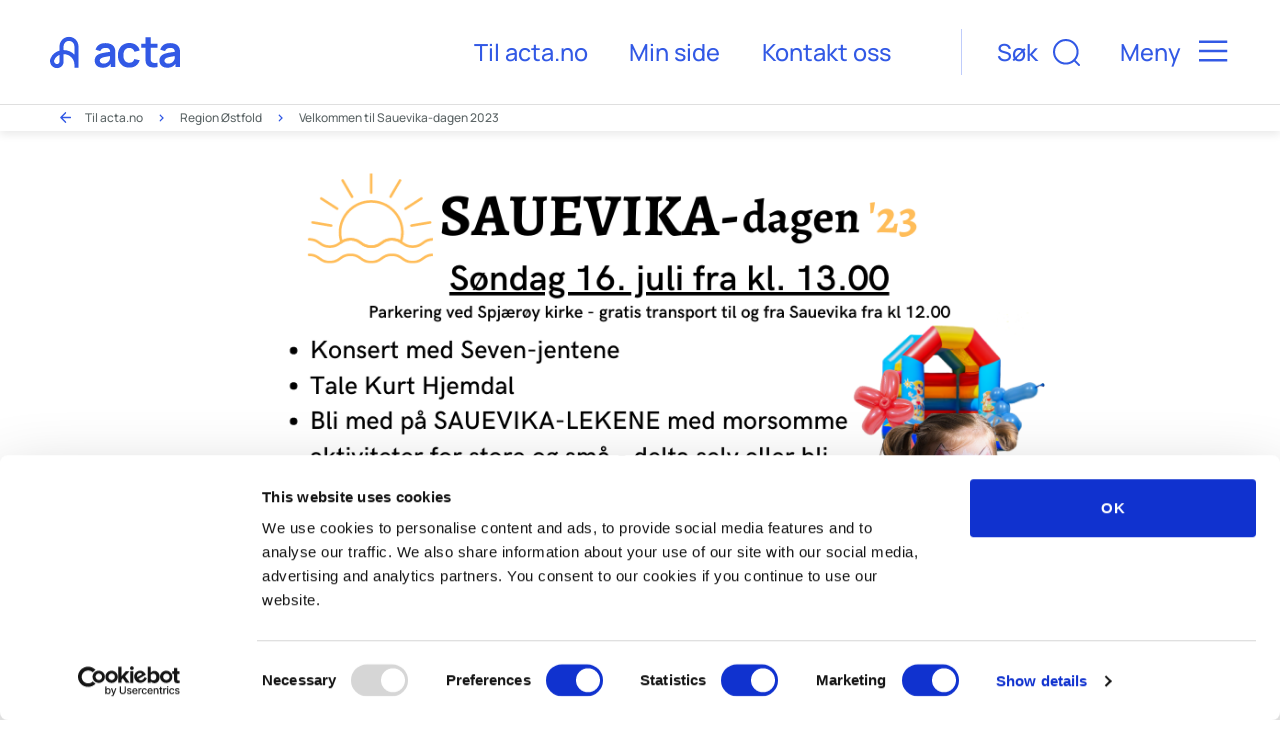

--- FILE ---
content_type: text/html; charset=UTF-8
request_url: https://acta.no/ostfold/sauevika-dagen-2023/
body_size: 15137
content:
<!DOCTYPE html>
<html lang="nb-NO">
<head>
	<meta charset="UTF-8" />
	<meta name="viewport" content="width=device-width, initial-scale=1" />
	<script type="text/javascript">
	window.dataLayer = window.dataLayer || [];

	function gtag() {
		dataLayer.push(arguments);
	}

	gtag("consent", "default", {
		ad_personalization: "denied",
		ad_storage: "denied",
		ad_user_data: "denied",
		analytics_storage: "denied",
		functionality_storage: "denied",
		personalization_storage: "denied",
		security_storage: "granted",
		wait_for_update: 500,
	});
	gtag("set", "ads_data_redaction", true);
	</script>
<script type="text/javascript"
		id="Cookiebot"
		src="https://consent.cookiebot.com/uc.js"
		data-implementation="wp"
		data-cbid="0c8e1f64-0228-4e09-be52-e0bd08477ad2"
							async	></script>
<meta name='robots' content='index, follow, max-image-preview:large, max-snippet:-1, max-video-preview:-1' />
	<style>img:is([sizes="auto" i], [sizes^="auto," i]) { contain-intrinsic-size: 3000px 1500px }</style>
	
	<!-- This site is optimized with the Yoast SEO plugin v25.9 - https://yoast.com/wordpress/plugins/seo/ -->
	<title>Velkommen til Sauevika-dagen 2023 - Acta Region Østfold</title>
	<link rel="canonical" href="https://acta.no/ostfold/sauevika-dagen-2023/" />
	<meta property="og:locale" content="nb_NO" />
	<meta property="og:type" content="article" />
	<meta property="og:title" content="Velkommen til Sauevika-dagen 2023 - Acta Region Østfold" />
	<meta property="og:description" content="Vi ønsker velkommen til en innholdsrik dag for alle generasjoner. Målet med dagen er nettopp at yngre familier og også ungdommer kan lære å kjenne dere som pr. i dag bærer driften av leirstedet vårt. Vi på regionskontoret forsøker å sy sammen et program vi tror kan engasjere flest mulig. Dersom vi skal lykkes med [&hellip;]" />
	<meta property="og:url" content="https://acta.no/ostfold/sauevika-dagen-2023/" />
	<meta property="og:site_name" content="Acta Region Østfold" />
	<meta property="article:modified_time" content="2023-06-15T08:20:10+00:00" />
	<meta property="og:image" content="https://www.normisjon.no/content/uploads/sites/39/2023/06/Sauevikadagen-2023-invitasjon-kort-1.png" />
	<meta property="og:image:width" content="950" />
	<meta property="og:image:height" content="825" />
	<meta property="og:image:type" content="image/png" />
	<meta name="twitter:card" content="summary_large_image" />
	<meta name="twitter:label1" content="Ansl. lesetid" />
	<meta name="twitter:data1" content="2 minutter" />
	<script type="application/ld+json" class="yoast-schema-graph">{"@context":"https://schema.org","@graph":[{"@type":"WebPage","@id":"https://acta.no/ostfold/sauevika-dagen-2023/","url":"https://acta.no/ostfold/sauevika-dagen-2023/","name":"Velkommen til Sauevika-dagen 2023 - Acta Region Østfold","isPartOf":{"@id":"https://acta.no/ostfold/#website"},"primaryImageOfPage":{"@id":"https://acta.no/ostfold/sauevika-dagen-2023/#primaryimage"},"image":{"@id":"https://acta.no/ostfold/sauevika-dagen-2023/#primaryimage"},"thumbnailUrl":"https://www.normisjon.no/content/uploads/sites/39/2023/06/Sauevikadagen-2023-invitasjon-kort-1.png","datePublished":"2023-06-14T08:39:28+00:00","dateModified":"2023-06-15T08:20:10+00:00","breadcrumb":{"@id":"https://acta.no/ostfold/sauevika-dagen-2023/#breadcrumb"},"inLanguage":"nb-NO","potentialAction":[{"@type":"ReadAction","target":["https://acta.no/ostfold/sauevika-dagen-2023/"]}]},{"@type":"ImageObject","inLanguage":"nb-NO","@id":"https://acta.no/ostfold/sauevika-dagen-2023/#primaryimage","url":"https://www.normisjon.no/content/uploads/sites/39/2023/06/Sauevikadagen-2023-invitasjon-kort-1.png","contentUrl":"https://www.normisjon.no/content/uploads/sites/39/2023/06/Sauevikadagen-2023-invitasjon-kort-1.png","width":950,"height":825},{"@type":"BreadcrumbList","@id":"https://acta.no/ostfold/sauevika-dagen-2023/#breadcrumb","itemListElement":[{"@type":"ListItem","position":1,"name":"Til acta.no","item":"https://acta.no/"},{"@type":"ListItem","position":2,"name":"Region Østfold","item":"https://acta.no/ostfold/"},{"@type":"ListItem","position":3,"name":"Velkommen til Sauevika-dagen 2023"}]},{"@type":"WebSite","@id":"https://acta.no/ostfold/#website","url":"https://acta.no/ostfold/","name":"Acta Region Østfold","description":"Østfold","potentialAction":[{"@type":"SearchAction","target":{"@type":"EntryPoint","urlTemplate":"https://acta.no/ostfold/?s={search_term_string}"},"query-input":{"@type":"PropertyValueSpecification","valueRequired":true,"valueName":"search_term_string"}}],"inLanguage":"nb-NO"}]}</script>
	<!-- / Yoast SEO plugin. -->


<link rel='dns-prefetch' href='//www.normisjon.no' />
<link rel='dns-prefetch' href='//assets.fundy.cloud' />
<link rel='dns-prefetch' href='//players.brightcove.net' />
<link rel='preconnect' href='https://fundy.cloud' />
		<style type="text/css">
			#wpadminbar #wp-admin-bar-my-networks > .ab-item:first-child:before {
				content: "\f325";
				top: 3px;
			}
		</style>
		<link rel='stylesheet' id='wp-block-library-css' href='https://acta.no/ostfold/wp-includes/css/dist/block-library/style.min.css?ver=6.8.3' type='text/css' media='all' />
<style id='acta-ad-image-style-inline-css' type='text/css'>
:root{--acta-ad__desktop_ratio:3.63/1;--acta-ad__mobile_ratio:1.17/1}.acta-ad-block-settings-panel .block-editor-url-input,.acta-ad-block-settings-panel .block-editor-url-input__input{max-width:100%}.acta-ad-block-settings-panel .block-editor-url-input__input{border:1px solid #3b4045!important}.acta-ad-block-settings-panel .block-editor-url-input{margin-bottom:5px}.acta-ad-block-settings-panel .input-row{align-items:flex-start;display:flex;flex-direction:column}.acta-ad-block-settings-panel .input-row .target-controll span{display:inline-block}.acta-ad-block-settings-panel .input-row .target-controll .components-form-toggle{margin-left:15px}.acta-ad-block-settings-panel .desktop-picker .image-button,.acta-ad-block-settings-panel .mobile-picker .image-button{border:2px solid #3b4045;cursor:pointer;line-height:0;margin-top:5px;padding:0}.acta-ad-block-settings-panel .desktop-picker img,.acta-ad-block-settings-panel .mobile-picker img{-o-object-fit:cover;object-fit:cover;-o-object-position:center;object-position:center}.acta-ad-block-settings-panel .mobile-picker{border-top:2px solid #3b4045;margin-top:10px;padding-top:10px}.acta-ad-block-settings-panel .mobile-picker img{aspect-ratio:var(--acta-ad__mobile_ratio)}.acta-ad-block-settings-panel .desktop-picker img{aspect-ratio:var(--acta-ad__desktop_ratio)}.acta-ad__wrap.force-mobile .block-ad__desktop{display:none!important}.acta-ad__wrap.force-desktop .block-ad__desktop,.acta-ad__wrap.force-mobile .block-ad__mobile{display:block!important}.acta-ad__wrap.force-desktop .block-ad__mobile{display:none!important}.acta-ad__wrap .block-ad__desktop,.acta-ad__wrap .block-ad__mobile{line-height:0}.acta-ad__wrap .block-ad__desktop img,.acta-ad__wrap .block-ad__mobile img{-o-object-fit:cover;object-fit:cover;-o-object-position:center;object-position:center}.acta-ad__wrap .block-ad__desktop{display:none}.acta-ad__wrap .block-ad__desktop img{aspect-ratio:var(--acta-ad__desktop_ratio)}.acta-ad__wrap .block-ad__mobile img{aspect-ratio:var(--acta-ad__mobile_ratio)}.acta-ad__wrap .block-ad__inner{display:inline-block}@media only screen and (min-width:768px){.acta-ad__wrap .block-ad__desktop{display:block}.acta-ad__wrap .block-ad__mobile{display:none}}

</style>
<link rel='stylesheet' id='acta-carousel-style-css' href='https://www.normisjon.no/content/plugins/block-carousel/build/style.css?ver=1.0.0' type='text/css' media='all' />
<style id='acta-cta-cards-style-inline-css' type='text/css'>
.acta-cta-cards .acta-cta-cards__blocks,.acta-cta-cards>.block-editor-inner-blocks>.block-editor-block-list__layout{display:flex;flex-flow:row wrap;gap:1rem;justify-content:center}.acta-cta-cards .acta-cta-item{flex:0 0 100%;position:relative}.acta-cta-cards .acta-cta-item__blocks{color:#000;display:flex;flex-direction:column;text-decoration:none}.acta-cta-cards .acta-cta-item__blocks,.acta-cta-cards .wp-block-image{height:100%}.acta-cta-cards .wp-block-image{height:0;margin:0;position:static;width:100%}.acta-cta-cards .wp-block-image img{height:100%;-o-object-fit:cover;object-fit:cover;position:absolute;top:0;width:100%}.acta-cta-cards .acta-cta-content{align-items:center;background-color:rgba(0,0,0,.4);display:flex;flex-grow:1;justify-content:center;padding:4rem 2rem;position:relative;text-align:center;transition:all .25s;width:100%;z-index:0}.acta-cta-cards .acta-cta-content:hover{background-color:rgba(0,0,0,.2)}.acta-cta-cards .acta-cta-content h1,.acta-cta-cards .acta-cta-content h2,.acta-cta-cards .acta-cta-content h3,.acta-cta-cards .acta-cta-content h4,.acta-cta-cards .acta-cta-content h5,.acta-cta-cards .acta-cta-content h6{color:#fff;margin-top:0}.acta-cta-cards .acta-cta-content p{line-height:1.3;margin-bottom:0}

</style>
<style id='acta-hero-style-inline-css' type='text/css'>
.acta-hero-wrap,.acta-hero__wrap{align-items:center;display:flex;justify-content:center;min-height:35vh;min-height:35lvb;padding:60px}.acta-hero-wrap .acta-hero__header,.acta-hero-wrap .acta-hero__lead,.acta-hero__wrap .acta-hero__header,.acta-hero__wrap .acta-hero__lead{text-align:center}.acta-hero-wrap .acta-hero-wrap__blocks,.acta-hero-wrap .acta-hero-wrap__inner,.acta-hero__wrap .acta-hero-wrap__blocks,.acta-hero__wrap .acta-hero-wrap__inner{width:100%}.acta-hero-wrap .acta-hero__header,.acta-hero__wrap .acta-hero__header{font-size:var(--font-size-0);font-weight:700;margin:0}.acta-hero-wrap .acta-hero__lead,.acta-hero__wrap .acta-hero__lead{font-size:var(--font-size-3);font-weight:400;margin:0}@media only screen and (min-width:768px){.acta-hero-wrap .acta-hero__lead,.acta-hero__wrap .acta-hero__lead{display:inline-block;margin-left:50%;text-align:left}.acta-hero-wrap,.acta-hero__wrap{min-height:260px;padding:30px}}@media only screen and (min-width:1000px){.acta-hero-wrap,.acta-hero__wrap{min-height:320px}}

</style>
<style id='t2-featured-content-layout-style-inline-css' type='text/css'>
:where(body){--t2-featured-content-layout-spacing-gap:var(--wp--custom--t-2-featured-content-layout--spacing--gap,1rem);--t2-featured-content-layout-spacing-row-gap:var(--wp--custom--t-2-featured-content-layout--spacing--row-gap,var(--t2-featured-content-layout-spacing-gap));--t2-featured-content-layout-spacing-column-gap:var(--wp--custom--t-2-featured-content-layout--spacing--column-gap,var(--t2-featured-content-layout-spacing-gap));--t2-featured-content-layout-spacing-margin:var(--wp--custom--t-2-featured-content-layout--spacing--margin,1.75em 0)}:where(.t2-featured-content-layout){margin-block:var(--t2-featured-content-layout-spacing-margin)}.t2-featured-content-layout{display:grid;gap:var(--t2-featured-content-layout-spacing-row-gap) var(--t2-featured-content-layout-spacing-column-gap);grid-auto-flow:dense;grid-template-columns:repeat(auto-fill,minmax(calc(50% - var(--t2-featured-content-layout-spacing-column-gap)),1fr))}@media (min-width:782px){.t2-featured-content-layout{grid-template-columns:repeat(auto-fill,minmax(calc(8.33333% - var(--t2-featured-content-layout-spacing-column-gap)),1fr))}}.t2-featured-content-layout.has-background{padding:2rem}.t2-featured-content-layout>*{grid-column:span 2}@media (min-width:782px){.t2-featured-content-layout>*{grid-column:span 4}.t2-featured-content-layout-col-3{grid-column:span 3}.t2-featured-content-layout-col-6{grid-column:span 6}.t2-featured-content-layout-col-8{grid-column:span 8}.t2-featured-content-layout-col-12{grid-column:span 12}}.t2-featured-content-layout-row-2{grid-row:span 2}.t2-featured-content-layout-row-3{grid-row:span 3}.t2-featured-content-layout-row-4{grid-row:span 4}
</style>
<style id='t2-featured-single-post-style-inline-css' type='text/css'>
.t2-featured-content{background:var(--wp--preset--color--background,#fff);color:var(--wp--preset--color--foreground,#000);position:relative}.t2-featured-content a{color:inherit;text-decoration:none;z-index:1}.t2-post-link:is(.t2-featured-content a):before{content:"";display:flex;height:100%;left:0;position:absolute;top:0;width:100%;z-index:0}.t2-featured-content img{max-width:100%;vertical-align:bottom}.t2-featured-content:focus{outline:1px auto highlight;outline:1px auto -webkit-focus-ring-color}
</style>
<style id='t2-accordion-style-inline-css' type='text/css'>
:where(body){--t2-accordion-color-heading:var(--wp--custom--t-2-accordion--color--heading,inherit);--t2-accordion-color-icon:var(--wp--custom--t-2-accordion--color--icon,currentColor);--t2-accordion-typography-heading-font-family:var(--wp--custom--t-2-accordion--typography--heading--font-family,var(--wp--custom--t-2-accordion--typography--heading-font-family,inherit));--t2-accordion-typography-heading-font-size:var(--wp--custom--t-2-accordion--typography--heading--font-size,var(--wp--custom--t-2-accordion--typography--heading-font-size,inherit));--t2-accordion-typography-heading-font-weight:var(--wp--custom--t-2-accordion--typography--heading--font-weight,var(--wp--custom--t-2-accordion--typography--heading-font-weight,700));--t2-accordion-typography-heading-line-height:var(--wp--custom--t-2-accordion--typography--heading--line-height,var(--wp--custom--t-2-accordion--typography--heading-line-height,1.5));--t2-accordion-item-border:var(--wp--custom--t-2-accordion--item--border,var(--wp--custom--t-2-accordion--item-border,thin solid #e0e0e0));--t2-accordion-item-padding:var(--wp--custom--t-2-accordion--item--padding,1rem);--t2-accordion-spacing-margin:var(--wp--custom--t-2-accordion--spacing--margin,1.75em 0);--t2-accordion-spacing-item-gap:var(--wp--custom--t-2-accordion--spacing--item-gap,var(--wp--preset--spacing--50))}:where(.t2-accordion){display:flex;flex-direction:column;gap:var(--t2-accordion-spacing-item-gap);margin-block:var(--t2-accordion-spacing-margin)}.t2-accordion-item{border:var(--t2-accordion-item-border);color:inherit;overflow:hidden}.t2-accordion-item.is-focused{outline:2px auto Highlight;outline:5px auto -webkit-focus-ring-color;outline-offset:1px}.t2-accordion-title{font-family:var(--t2-accordion-typography-heading-font-family);font-size:var(--t2-accordion-typography-heading-font-size);font-weight:var(--t2-accordion-typography-heading-font-weight);line-height:var(--t2-accordion-typography-heading-line-height);margin:0;padding:0}.t2-accordion-trigger{align-items:flex-start;background-color:initial;border:0;border-radius:0;color:var(--t2-accordion-color-heading);cursor:pointer;display:flex;font-family:inherit;font-size:unset;font-weight:inherit;justify-content:space-between;letter-spacing:0;line-height:inherit;margin:0;outline:none;padding:var(--t2-accordion-item-padding);text-align:left;text-decoration:none;text-transform:none;width:100%}.t2-accordion-trigger[aria-expanded=false] .is-closed-icon,.t2-accordion-trigger[aria-expanded=true] .is-open-icon{display:flex}.t2-accordion-trigger *{pointer-events:none}.t2-accordion-icon{align-items:center;display:none;flex-shrink:0;height:1.4em;margin-left:1rem}.t2-accordion-icon svg{color:var(--t2-accordion-color-icon);display:block}.t2-accordion-item__inner-container{margin-top:calc(var(--t2-accordion-item-padding)*-1 + var(--t2-accordion-item-open-gap, var(--t2-accordion-item-padding)));padding:var(--t2-accordion-item-content-padding,0 var(--t2-accordion-item-padding) var(--t2-accordion-item-padding))}.t2-accordion-item__inner-container[hidden]{;display:none}
</style>
<style id='t2-hero-style-inline-css' type='text/css'>
:where(body){--t2-hero-spacing-gap:var(--wp--custom--t-2-hero--spacing--gap,1rem);--t2-hero-spacing-padding:var(--wp--custom--t-2-hero--spacing--padding,1rem);--t2-hero-min-height:var(--wp--custom--t-2-hero--min-height,25rem);--t2-hero-dim:0.5;--t2-hero-background-color:var(--wp--custom--t-2-hero--background-color,#000)}.t2-hero{display:flex;min-height:var(--t2-hero-min-height);position:relative}.t2-hero.t2-hero-has-image{display:grid;gap:var(--t2-hero-spacing-gap);grid-template-columns:1fr}@media (min-width:782px){.t2-hero.t2-hero-has-image{grid-template-columns:1fr 1fr}}.t2-hero.t2-hero-has-image>img{height:100%;object-fit:cover;width:100%}@media (min-width:782px){.t2-hero.t2-hero-has-image>img{grid-column:2}}.t2-hero.t2-hero-has-image .t2-hero__header{grid-column:1;grid-row:2}@media (min-width:782px){.t2-hero.t2-hero-has-image .t2-hero__header{grid-row:1}}.t2-hero.t2-hero-has-fullsize-image{background:var(--t2-hero-background-color);display:flex}.t2-hero.t2-hero-has-fullsize-image>img{height:100%;inset:0;object-fit:cover;position:absolute;width:100%;z-index:0}.t2-hero.t2-hero-has-fullsize-image:before{background-color:inherit;bottom:0;content:"";left:0;opacity:var(--t2-hero-dim);position:absolute;right:0;top:0;z-index:1}.t2-hero.t2-hero-has-fullsize-image .t2-hero__header{padding:var(--t2-hero-spacing-padding)}.t2-hero .t2-hero__header{z-index:1}.t2-hero.t2-hero-image-position-left>img{grid-column:1;grid-row:1}.t2-hero.t2-hero-image-position-left .t2-hero__header{grid-row:2}@media (min-width:782px){.t2-hero.t2-hero-image-position-left .t2-hero__header{grid-column:2;grid-row:1}}.t2-hero.t2-hero-content-position-center-center{align-items:center;justify-content:center}.t2-hero.t2-hero-content-position-center-center .t2-hero__header{align-items:center;display:flex;justify-content:center;text-align:center}.t2-hero.t2-hero-content-position-center-left{align-items:center;justify-content:flex-start}.t2-hero.t2-hero-content-position-center-left .t2-hero__header{align-items:center;display:flex;justify-content:flex-start}.t2-hero.t2-hero-content-position-center-right{align-items:center;justify-content:flex-end}.t2-hero.t2-hero-content-position-center-right .t2-hero__header{align-items:center;display:flex;justify-content:flex-end;text-align:right}.t2-hero.t2-hero-content-position-top-center{align-items:flex-start;justify-content:center}.t2-hero.t2-hero-content-position-top-center .t2-hero__header{align-items:flex-start;display:flex;justify-content:center;text-align:center}.t2-hero.t2-hero-content-position-top-left{align-items:flex-start;justify-content:flex-start}.t2-hero.t2-hero-content-position-top-left .t2-hero__header{align-items:flex-start;display:flex;justify-content:flex-start}.t2-hero.t2-hero-content-position-top-right{align-items:flex-start;justify-content:flex-end}.t2-hero.t2-hero-content-position-top-right .t2-hero__header{align-items:flex-start;display:flex;justify-content:flex-end;text-align:right}.t2-hero.t2-hero-content-position-bottom-center{align-items:flex-end;justify-content:center}.t2-hero.t2-hero-content-position-bottom-center .t2-hero__header{align-items:flex-end;display:flex;justify-content:center;text-align:center}.t2-hero.t2-hero-content-position-bottom-left{align-items:flex-end;justify-content:flex-start}.t2-hero.t2-hero-content-position-bottom-left .t2-hero__header{align-items:flex-end;display:flex;justify-content:flex-start}.t2-hero.t2-hero-content-position-bottom-right{align-items:flex-end;justify-content:flex-end}.t2-hero.t2-hero-content-position-bottom-right .t2-hero__header{align-items:flex-end;display:flex;justify-content:flex-end;text-align:right}
</style>
<style id='t2-link-list-style-inline-css' type='text/css'>
:where(body){--t2-link-list-typography-text-font-size:var(--wp--custom--t-2-link-list--typography--text-font-size);--t2-link-list-typography-text-font-weight:var(--wp--custom--t-2-link-list--typography--text-font-weight,700);--t2-link-list-typography-description-font-size:var(--wp--custom--t-2-link-list--typography--description-font-size,0.8125em);--t2-link-list-typography-description-color:var(--wp--custom--t-2-link-list--typography--description-color);--t2-link-list-spacing-item-gap:var(--wp--custom--t-2-link-list--spacing--item-gap,1.75rem);--t2-link-list-spacing-item-auto-min-width:var(--wp--custom--t-2-link-list--size--min-width,15.625rem);--t2-link-list-icon-color:var(--wp--custom--t-2-link-list--icon-color,currentColor)}.t2-link-list{display:grid;gap:var(--t2-link-list-spacing-item-gap);grid-template:1fr/1fr;list-style:none;padding:0}.t2-link-list.has-auto-columns{grid-template-columns:repeat(auto-fit,minmax(var(--t2-link-list-spacing-item-auto-min-width),1fr))}@media (min-width:600px){.t2-link-list.has-2-columns,.t2-link-list.has-3-columns,.t2-link-list.has-4-columns{grid-template-columns:1fr 1fr}}@media (min-width:782px){.t2-link-list.has-3-columns,.t2-link-list.has-4-columns{grid-template-columns:1fr 1fr 1fr}}@media (min-width:1280px){.t2-link-list.has-4-columns{grid-template-columns:1fr 1fr 1fr 1fr}}.t2-link-list-item__link{align-items:flex-start;display:flex;height:100%;text-decoration:none}.t2-link-list-item__content{flex-grow:1}.t2-link-list-item__icon{fill:var(--t2-link-list-icon-color);flex-shrink:0;margin-right:1.5rem}.t2-link-list__icon--right{flex-direction:row-reverse}.t2-link-list__icon--right .t2-link-list-item__icon{margin-left:1.5rem;margin-right:0}:is(.t2-link-list__icon--inline-left,.t2-link-list__icon--inline-right) .t2-link-list-item__icon{display:inline-block;position:relative}:is(.t2-link-list__icon--inline-left,.t2-link-list__icon--inline-right) .t2-link-list-item__icon-box{display:inline-block;height:1em;width:1.12em}:is(.t2-link-list__icon--inline-left,.t2-link-list__icon--inline-right) .t2-icon{height:1.12em;left:0;margin-top:-.56em;position:absolute;top:50%;width:1.12em}.t2-link-list__icon--inline-left .t2-link-list-item__icon{margin-right:.44em}.t2-link-list__icon--inline-right .t2-link-list-item__icon{margin-left:.44em}.t2-link-list__icon--below .t2-link-list-item__icon{display:block;height:var(--t2-link-list-icon-size);position:relative}.t2-link-list__icon--below .t2-link-list-item__icon-box{display:inline-block;height:var(--t2-link-list-icon-size);width:var(--t2-link-list-icon-size)}.t2-link-list__icon--below .t2-icon{height:var(--t2-link-list-icon-size);left:0;position:absolute;top:0;width:var(--t2-link-list-icon-size)}.t2-link-list-item__text{display:block;font-size:var(--t2-link-list-typography-text-font-size);font-weight:var(--t2-link-list-typography-text-font-weight);margin-block:unset}.t2-link-list-item__description{color:var(--t2-link-list-typography-description-color,var(--t2-link-list-description-color,inherit));font-size:var(--t2-link-list-typography-description-font-size)}
</style>
<style id='t2-files-style-inline-css' type='text/css'>
:where(body){--t2-files-spacing-margin:var(--wp--custom--t-2-files--spacing--margin,1.75em 0);--t2-files-spacing-item-gap:var(--wp--custom--t-2-files--spacing--item-gap,var(--wp--preset--spacing--50));--t2-files-item-border:var(--wp--custom--t-2-files--item-border,thin solid #e0e0e0);--t2-files-typography-filename-font-size:var(--wp--custom--t-2-files--typography--filename-font-size,inherit);--t2-files-typography-description-font-size:var(--wp--custom--t-2-files--typography--description-font-size,0.8125em);--t2-files-typography-meta-font-size:var(--wp--custom--t-2-files--typography--meta-font-size,0.8125em)}:where(.t2-files){display:flex;flex-direction:column;gap:var(--t2-files-spacing-item-gap);margin-block:var(--t2-files-spacing-margin)}.t2-file-item__link{align-items:flex-start;border:var(--t2-files-item-border);display:flex;gap:var(--wp--preset--spacing--40);padding:var(--wp--preset--spacing--40);text-decoration:none}.t2-file-item__link--icon-right{flex-direction:row-reverse}.t2-file-item__icon{align-items:center;display:inline-flex}.t2-file-item__info{display:flex;flex-direction:column;flex-grow:1;gap:var(--wp--preset--spacing--20)}.t2-file-item__filename{font-size:var(--t2-files-typography-filename-font-size);overflow:hidden;text-overflow:ellipsis}.t2-file-item__description{font-size:var(--t2-files-typography-description-font-size)}.t2-file-item__meta{font-size:var(--t2-files-typography-meta-font-size)}
</style>
<style id='t2-post-excerpt-style-inline-css' type='text/css'>
.t2-post-excerpt p{margin:0}
</style>
<style id='t2-post-featured-image-style-inline-css' type='text/css'>
.t2-post-featured-image{margin:0 0 1rem}.t2-post-featured-image.has-image-ratio-16-9{aspect-ratio:16/9}.t2-post-featured-image.has-image-ratio-4-3{aspect-ratio:4/3}.t2-post-featured-image.has-image-ratio-1-1{aspect-ratio:1/1}.t2-post-featured-image.has-image-ratio-3-2{aspect-ratio:3/2}.t2-post-featured-image img,.t2-post-featured-image__fallback{height:100%;object-fit:cover;object-position:var(--t2-focal-point,center center);width:100%}.t2-post-featured-image__fallback{align-items:center;background:var(--t2-fallback-background,#96969640);display:flex;font-size:3em;justify-content:center}
</style>
<style id='t2-post-link-style-inline-css' type='text/css'>
.t2-post-link{width:100%}.t2-featured-single-post.has-background .t2-post-link{padding-bottom:1rem}.t2-featured-single-post.has-background .t2-post-link>.wp-block-group:first-child{padding-top:1rem}
</style>
<style id='t2-post-title-style-inline-css' type='text/css'>
.t2-post-title{margin:0}.t2-featured-single-post.has-background .t2-post-title{padding:0 1rem}
</style>
<link rel='stylesheet' id='t2-editor-content-css' href='https://www.normisjon.no/content/plugins/t2/build/editor/content.css?ver=333a761e7bc0772e54a5' type='text/css' media='all' />
<style id='global-styles-inline-css' type='text/css'>
:root{--wp--preset--aspect-ratio--square: 1;--wp--preset--aspect-ratio--4-3: 4/3;--wp--preset--aspect-ratio--3-4: 3/4;--wp--preset--aspect-ratio--3-2: 3/2;--wp--preset--aspect-ratio--2-3: 2/3;--wp--preset--aspect-ratio--16-9: 16/9;--wp--preset--aspect-ratio--9-16: 9/16;--wp--preset--color--black: #000000;--wp--preset--color--cyan-bluish-gray: #abb8c3;--wp--preset--color--white: #ffffff;--wp--preset--color--pale-pink: #f78da7;--wp--preset--color--vivid-red: #cf2e2e;--wp--preset--color--luminous-vivid-orange: #ff6900;--wp--preset--color--luminous-vivid-amber: #fcb900;--wp--preset--color--light-green-cyan: #7bdcb5;--wp--preset--color--vivid-green-cyan: #00d084;--wp--preset--color--pale-cyan-blue: #8ed1fc;--wp--preset--color--vivid-cyan-blue: #0693e3;--wp--preset--color--vivid-purple: #9b51e0;--wp--preset--color--blue: #3259E5;--wp--preset--color--light-green: #DBFFED;--wp--preset--color--red: #FF3000;--wp--preset--color--pink: #F4CDD5;--wp--preset--color--dark-green: #007328;--wp--preset--color--yellow: #FFF29E;--wp--preset--gradient--vivid-cyan-blue-to-vivid-purple: linear-gradient(135deg,rgba(6,147,227,1) 0%,rgb(155,81,224) 100%);--wp--preset--gradient--light-green-cyan-to-vivid-green-cyan: linear-gradient(135deg,rgb(122,220,180) 0%,rgb(0,208,130) 100%);--wp--preset--gradient--luminous-vivid-amber-to-luminous-vivid-orange: linear-gradient(135deg,rgba(252,185,0,1) 0%,rgba(255,105,0,1) 100%);--wp--preset--gradient--luminous-vivid-orange-to-vivid-red: linear-gradient(135deg,rgba(255,105,0,1) 0%,rgb(207,46,46) 100%);--wp--preset--gradient--very-light-gray-to-cyan-bluish-gray: linear-gradient(135deg,rgb(238,238,238) 0%,rgb(169,184,195) 100%);--wp--preset--gradient--cool-to-warm-spectrum: linear-gradient(135deg,rgb(74,234,220) 0%,rgb(151,120,209) 20%,rgb(207,42,186) 40%,rgb(238,44,130) 60%,rgb(251,105,98) 80%,rgb(254,248,76) 100%);--wp--preset--gradient--blush-light-purple: linear-gradient(135deg,rgb(255,206,236) 0%,rgb(152,150,240) 100%);--wp--preset--gradient--blush-bordeaux: linear-gradient(135deg,rgb(254,205,165) 0%,rgb(254,45,45) 50%,rgb(107,0,62) 100%);--wp--preset--gradient--luminous-dusk: linear-gradient(135deg,rgb(255,203,112) 0%,rgb(199,81,192) 50%,rgb(65,88,208) 100%);--wp--preset--gradient--pale-ocean: linear-gradient(135deg,rgb(255,245,203) 0%,rgb(182,227,212) 50%,rgb(51,167,181) 100%);--wp--preset--gradient--electric-grass: linear-gradient(135deg,rgb(202,248,128) 0%,rgb(113,206,126) 100%);--wp--preset--gradient--midnight: linear-gradient(135deg,rgb(2,3,129) 0%,rgb(40,116,252) 100%);--wp--preset--font-size--small: 13px;--wp--preset--font-size--medium: 20px;--wp--preset--font-size--large: 36px;--wp--preset--font-size--x-large: 42px;--wp--preset--font-size--regular: 24px;--wp--preset--spacing--20: 0.44rem;--wp--preset--spacing--30: 0.67rem;--wp--preset--spacing--40: 1rem;--wp--preset--spacing--50: 1.5rem;--wp--preset--spacing--60: 2.25rem;--wp--preset--spacing--70: 3.38rem;--wp--preset--spacing--80: 5.06rem;--wp--preset--shadow--natural: 6px 6px 9px rgba(0, 0, 0, 0.2);--wp--preset--shadow--deep: 12px 12px 50px rgba(0, 0, 0, 0.4);--wp--preset--shadow--sharp: 6px 6px 0px rgba(0, 0, 0, 0.2);--wp--preset--shadow--outlined: 6px 6px 0px -3px rgba(255, 255, 255, 1), 6px 6px rgba(0, 0, 0, 1);--wp--preset--shadow--crisp: 6px 6px 0px rgba(0, 0, 0, 1);}:root { --wp--style--global--content-size: 54.625rem;--wp--style--global--wide-size: 85rem;; }:where(body) { margin: 0; }.wp-site-blocks > .alignleft { float: left; margin-right: 2em; }.wp-site-blocks > .alignright { float: right; margin-left: 2em; }.wp-site-blocks > .aligncenter { justify-content: center; margin-left: auto; margin-right: auto; }:where(.is-layout-flex){gap: 0.5em;}:where(.is-layout-grid){gap: 0.5em;}.is-layout-flow > .alignleft{float: left;margin-inline-start: 0;margin-inline-end: 2em;}.is-layout-flow > .alignright{float: right;margin-inline-start: 2em;margin-inline-end: 0;}.is-layout-flow > .aligncenter{margin-left: auto !important;margin-right: auto !important;}.is-layout-constrained > .alignleft{float: left;margin-inline-start: 0;margin-inline-end: 2em;}.is-layout-constrained > .alignright{float: right;margin-inline-start: 2em;margin-inline-end: 0;}.is-layout-constrained > .aligncenter{margin-left: auto !important;margin-right: auto !important;}.is-layout-constrained > :where(:not(.alignleft):not(.alignright):not(.alignfull)){max-width: var(--wp--style--global--content-size);margin-left: auto !important;margin-right: auto !important;}.is-layout-constrained > .alignwide{max-width: var(--wp--style--global--wide-size);}body .is-layout-flex{display: flex;}.is-layout-flex{flex-wrap: wrap;align-items: center;}.is-layout-flex > :is(*, div){margin: 0;}body .is-layout-grid{display: grid;}.is-layout-grid > :is(*, div){margin: 0;}body{padding-top: 0px;padding-right: 0px;padding-bottom: 0px;padding-left: 0px;}a:where(:not(.wp-element-button)){text-decoration: underline;}:root :where(.wp-element-button, .wp-block-button__link){background-color: #32373c;border-width: 0;color: #fff;font-family: inherit;font-size: inherit;line-height: inherit;padding: calc(0.667em + 2px) calc(1.333em + 2px);text-decoration: none;}.has-black-color{color: var(--wp--preset--color--black) !important;}.has-cyan-bluish-gray-color{color: var(--wp--preset--color--cyan-bluish-gray) !important;}.has-white-color{color: var(--wp--preset--color--white) !important;}.has-pale-pink-color{color: var(--wp--preset--color--pale-pink) !important;}.has-vivid-red-color{color: var(--wp--preset--color--vivid-red) !important;}.has-luminous-vivid-orange-color{color: var(--wp--preset--color--luminous-vivid-orange) !important;}.has-luminous-vivid-amber-color{color: var(--wp--preset--color--luminous-vivid-amber) !important;}.has-light-green-cyan-color{color: var(--wp--preset--color--light-green-cyan) !important;}.has-vivid-green-cyan-color{color: var(--wp--preset--color--vivid-green-cyan) !important;}.has-pale-cyan-blue-color{color: var(--wp--preset--color--pale-cyan-blue) !important;}.has-vivid-cyan-blue-color{color: var(--wp--preset--color--vivid-cyan-blue) !important;}.has-vivid-purple-color{color: var(--wp--preset--color--vivid-purple) !important;}.has-blue-color{color: var(--wp--preset--color--blue) !important;}.has-light-green-color{color: var(--wp--preset--color--light-green) !important;}.has-red-color{color: var(--wp--preset--color--red) !important;}.has-pink-color{color: var(--wp--preset--color--pink) !important;}.has-dark-green-color{color: var(--wp--preset--color--dark-green) !important;}.has-yellow-color{color: var(--wp--preset--color--yellow) !important;}.has-black-background-color{background-color: var(--wp--preset--color--black) !important;}.has-cyan-bluish-gray-background-color{background-color: var(--wp--preset--color--cyan-bluish-gray) !important;}.has-white-background-color{background-color: var(--wp--preset--color--white) !important;}.has-pale-pink-background-color{background-color: var(--wp--preset--color--pale-pink) !important;}.has-vivid-red-background-color{background-color: var(--wp--preset--color--vivid-red) !important;}.has-luminous-vivid-orange-background-color{background-color: var(--wp--preset--color--luminous-vivid-orange) !important;}.has-luminous-vivid-amber-background-color{background-color: var(--wp--preset--color--luminous-vivid-amber) !important;}.has-light-green-cyan-background-color{background-color: var(--wp--preset--color--light-green-cyan) !important;}.has-vivid-green-cyan-background-color{background-color: var(--wp--preset--color--vivid-green-cyan) !important;}.has-pale-cyan-blue-background-color{background-color: var(--wp--preset--color--pale-cyan-blue) !important;}.has-vivid-cyan-blue-background-color{background-color: var(--wp--preset--color--vivid-cyan-blue) !important;}.has-vivid-purple-background-color{background-color: var(--wp--preset--color--vivid-purple) !important;}.has-blue-background-color{background-color: var(--wp--preset--color--blue) !important;}.has-light-green-background-color{background-color: var(--wp--preset--color--light-green) !important;}.has-red-background-color{background-color: var(--wp--preset--color--red) !important;}.has-pink-background-color{background-color: var(--wp--preset--color--pink) !important;}.has-dark-green-background-color{background-color: var(--wp--preset--color--dark-green) !important;}.has-yellow-background-color{background-color: var(--wp--preset--color--yellow) !important;}.has-black-border-color{border-color: var(--wp--preset--color--black) !important;}.has-cyan-bluish-gray-border-color{border-color: var(--wp--preset--color--cyan-bluish-gray) !important;}.has-white-border-color{border-color: var(--wp--preset--color--white) !important;}.has-pale-pink-border-color{border-color: var(--wp--preset--color--pale-pink) !important;}.has-vivid-red-border-color{border-color: var(--wp--preset--color--vivid-red) !important;}.has-luminous-vivid-orange-border-color{border-color: var(--wp--preset--color--luminous-vivid-orange) !important;}.has-luminous-vivid-amber-border-color{border-color: var(--wp--preset--color--luminous-vivid-amber) !important;}.has-light-green-cyan-border-color{border-color: var(--wp--preset--color--light-green-cyan) !important;}.has-vivid-green-cyan-border-color{border-color: var(--wp--preset--color--vivid-green-cyan) !important;}.has-pale-cyan-blue-border-color{border-color: var(--wp--preset--color--pale-cyan-blue) !important;}.has-vivid-cyan-blue-border-color{border-color: var(--wp--preset--color--vivid-cyan-blue) !important;}.has-vivid-purple-border-color{border-color: var(--wp--preset--color--vivid-purple) !important;}.has-blue-border-color{border-color: var(--wp--preset--color--blue) !important;}.has-light-green-border-color{border-color: var(--wp--preset--color--light-green) !important;}.has-red-border-color{border-color: var(--wp--preset--color--red) !important;}.has-pink-border-color{border-color: var(--wp--preset--color--pink) !important;}.has-dark-green-border-color{border-color: var(--wp--preset--color--dark-green) !important;}.has-yellow-border-color{border-color: var(--wp--preset--color--yellow) !important;}.has-vivid-cyan-blue-to-vivid-purple-gradient-background{background: var(--wp--preset--gradient--vivid-cyan-blue-to-vivid-purple) !important;}.has-light-green-cyan-to-vivid-green-cyan-gradient-background{background: var(--wp--preset--gradient--light-green-cyan-to-vivid-green-cyan) !important;}.has-luminous-vivid-amber-to-luminous-vivid-orange-gradient-background{background: var(--wp--preset--gradient--luminous-vivid-amber-to-luminous-vivid-orange) !important;}.has-luminous-vivid-orange-to-vivid-red-gradient-background{background: var(--wp--preset--gradient--luminous-vivid-orange-to-vivid-red) !important;}.has-very-light-gray-to-cyan-bluish-gray-gradient-background{background: var(--wp--preset--gradient--very-light-gray-to-cyan-bluish-gray) !important;}.has-cool-to-warm-spectrum-gradient-background{background: var(--wp--preset--gradient--cool-to-warm-spectrum) !important;}.has-blush-light-purple-gradient-background{background: var(--wp--preset--gradient--blush-light-purple) !important;}.has-blush-bordeaux-gradient-background{background: var(--wp--preset--gradient--blush-bordeaux) !important;}.has-luminous-dusk-gradient-background{background: var(--wp--preset--gradient--luminous-dusk) !important;}.has-pale-ocean-gradient-background{background: var(--wp--preset--gradient--pale-ocean) !important;}.has-electric-grass-gradient-background{background: var(--wp--preset--gradient--electric-grass) !important;}.has-midnight-gradient-background{background: var(--wp--preset--gradient--midnight) !important;}.has-small-font-size{font-size: var(--wp--preset--font-size--small) !important;}.has-medium-font-size{font-size: var(--wp--preset--font-size--medium) !important;}.has-large-font-size{font-size: var(--wp--preset--font-size--large) !important;}.has-x-large-font-size{font-size: var(--wp--preset--font-size--x-large) !important;}.has-regular-font-size{font-size: var(--wp--preset--font-size--regular) !important;}
:where(.wp-block-post-template.is-layout-flex){gap: 1.25em;}:where(.wp-block-post-template.is-layout-grid){gap: 1.25em;}
:where(.wp-block-columns.is-layout-flex){gap: 2em;}:where(.wp-block-columns.is-layout-grid){gap: 2em;}
:root :where(.wp-block-pullquote){font-size: 1.5em;line-height: 1.6;}
</style>
<link rel='stylesheet' id='fundy-form-style-css' href='https://assets.fundy.cloud/fundy-forms.latest.css' type='text/css' media='all' />
<link rel='stylesheet' id='hogan-core-css' href='https://www.normisjon.no/content/plugins/hogan-core/assets/css/hogan-core.css?ver=1.4.3' type='text/css' media='all' />
<style id='hogan-core-inline-css' type='text/css'>
.hogan-module-inner { max-width: 1360px; }
</style>
<link rel='stylesheet' id='normisjon-global-main-css' href='https://www.normisjon.no/content/themes/normisjon-global/build/main.css?ver=1768812704' type='text/css' media='all' />
<link rel='stylesheet' id='acta-main-css' href='https://www.normisjon.no/content/themes/acta/build/main.css?ver=1768812703' type='text/css' media='all' />
<link rel='stylesheet' id='brightcove-pip-css-css' href='https://players.brightcove.net/videojs-pip/1/videojs-pip.css?ver=2.8.8' type='text/css' media='all' />
<link rel='stylesheet' id='brightcove-playlist-css' href='https://www.normisjon.no/content/plugins/brightcove-video-connect/assets/css/brightcove_playlist.min.css?ver=2.8.8' type='text/css' media='all' />
<link rel='stylesheet' id='searchwp-forms-css' href='https://www.normisjon.no/content/plugins/searchwp/assets/css/frontend/search-forms.css?ver=4.3.17' type='text/css' media='all' />
<script type="text/javascript" src="https://acta.no/ostfold/wp-includes/js/dist/vendor/wp-polyfill.min.js?ver=3.15.0" id="wp-polyfill-js"></script>
<script type="text/javascript" src="https://www.normisjon.no/content/plugins/block-carousel/build/frontend.js?ver=2896235a0411831449fd" id="acta-carousel-script-js"></script>
<script type="text/javascript" src="https://acta.no/ostfold/wp-includes/js/dist/vendor/react.min.js?ver=18.3.1.1" id="react-js"></script>
<script type="text/javascript" src="https://acta.no/ostfold/wp-includes/js/dist/vendor/react-dom.min.js?ver=18.3.1.1" id="react-dom-js"></script>
<script type="text/javascript" src="https://acta.no/ostfold/wp-includes/js/dist/dom-ready.min.js?ver=f77871ff7694fffea381" id="wp-dom-ready-js"></script>
<script type="text/javascript" src="https://acta.no/ostfold/wp-includes/js/dist/escape-html.min.js?ver=6561a406d2d232a6fbd2" id="wp-escape-html-js"></script>
<script type="text/javascript" src="https://acta.no/ostfold/wp-includes/js/dist/element.min.js?ver=a4eeeadd23c0d7ab1d2d" id="wp-element-js"></script>
<script type="text/javascript" src="https://acta.no/ostfold/wp-includes/js/dist/hooks.min.js?ver=4d63a3d491d11ffd8ac6" id="wp-hooks-js"></script>
<script type="text/javascript" src="https://acta.no/ostfold/wp-includes/js/dist/i18n.min.js?ver=5e580eb46a90c2b997e6" id="wp-i18n-js"></script>
<script type="text/javascript" id="wp-i18n-js-after">
/* <![CDATA[ */
wp.i18n.setLocaleData( { 'text direction\u0004ltr': [ 'ltr' ] } );
/* ]]> */
</script>
<script type="text/javascript" id="fundy-donation-receipt-script-js-extra">
/* <![CDATA[ */
var fundySettings = {"baseURL":"https:\/\/fundy.cloud\/core"};
/* ]]> */
</script>
<script type="text/javascript" id="fundy-donation-receipt-script-js-translations">
/* <![CDATA[ */
( function( domain, translations ) {
	var localeData = translations.locale_data[ domain ] || translations.locale_data.messages;
	localeData[""].domain = domain;
	wp.i18n.setLocaleData( localeData, domain );
} )( "fundy", {"translation-revision-date":"2025-05-20 16:36+0100","generator":"WP-CLI\/2.13.0-alpha","source":"build\/blocks\/donation-receipt\/frontend.js","domain":"messages","locale_data":{"messages":{"":{"domain":"messages","lang":"nb_NO","plural-forms":"nplurals=2; plural=(n != 1);"},"Name":["Navn"],"Date":["Dato"],"Total amount":["Total donasjon"],"Unfortunately, we were unable to load the details for the donation at this moment; the link may have expired.":["Detaljene for donasjonen fikk vi dessverre ikke lastet inn akkurat n\u00e5, mulig lenken har g\u00e5tt ut p\u00e5 tid."],"Company name":["Giver"],"Contact person":["Kontaktperson"],"Invoice":["Faktura"],"Download invoice":["Last ned faktura"]}}} );
/* ]]> */
</script>
<script type="text/javascript" src="https://www.normisjon.no/content/plugins/fundy-extension-wp/build/blocks/donation-receipt/frontend.js?ver=0efad7bda6ca8da8d567" id="fundy-donation-receipt-script-js"></script>
<link rel="https://api.w.org/" href="https://acta.no/ostfold/wp-json/" /><link rel="alternate" title="JSON" type="application/json" href="https://acta.no/ostfold/wp-json/wp/v2/pages/1807" />
<link rel='shortlink' href='https://acta.no/ostfold/?p=1807' />
<link rel="alternate" title="oEmbed (JSON)" type="application/json+oembed" href="https://acta.no/ostfold/wp-json/oembed/1.0/embed?url=https%3A%2F%2Facta.no%2Fostfold%2Fsauevika-dagen-2023%2F" />
<link rel="alternate" title="oEmbed (XML)" type="text/xml+oembed" href="https://acta.no/ostfold/wp-json/oembed/1.0/embed?url=https%3A%2F%2Facta.no%2Fostfold%2Fsauevika-dagen-2023%2F&#038;format=xml" />
	<!-- Facebook Pixel Code -->
	<script type="text/plain" data-cookieconsent="marketing">
		!function(f,b,e,v,n,t,s)
		{if(f.fbq)return;n=f.fbq=function(){n.callMethod?
			n.callMethod.apply(n,arguments):n.queue.push(arguments)};
			if(!f._fbq)f._fbq=n;n.push=n;n.loaded=!0;n.version='2.0';
			n.queue=[];t=b.createElement(e);t.async=!0;
			t.src=v;s=b.getElementsByTagName(e)[0];
			s.parentNode.insertBefore(t,s)}(window,document,'script',
			'https://connect.facebook.net/en_US/fbevents.js');
		fbq('init', '172688573680188');
		fbq('track', 'PageView');
	</script>
	<!-- End Facebook Pixel Code -->
		<script type='text/javascript'>
		(function (d) {
			var apc = d.createElement('script'), fs;
			apc.type = 'text/javascript';
			apc.charset = 'UTF-8';
			apc.async = true;
			apc.src = 'https://static.ws.apsis.one/live/p/1561/056bf440.js';
			fs = d.getElementsByTagName('script')[0];
			fs.parentNode.insertBefore(apc, fs);
		})(document);
	</script>
	<link rel="icon" href="https://www.normisjon.no/content/uploads/sites/39/2023/01/cropped-Acta_piktogram_RGB_blå-32x32.png" sizes="32x32" />
<link rel="icon" href="https://www.normisjon.no/content/uploads/sites/39/2023/01/cropped-Acta_piktogram_RGB_blå-192x192.png" sizes="192x192" />
<link rel="apple-touch-icon" href="https://www.normisjon.no/content/uploads/sites/39/2023/01/cropped-Acta_piktogram_RGB_blå-180x180.png" />
<meta name="msapplication-TileImage" content="https://www.normisjon.no/content/uploads/sites/39/2023/01/cropped-Acta_piktogram_RGB_blå-270x270.png" />
</head>
<body class="wp-singular page-template-default page page-id-1807 wp-theme-normisjon-global wp-child-theme-acta">
<div class="site">
	<a class="skip-link screen-reader-text" href="#content">
	Hopp til innhold</a>
<header id="masthead-acta" class="site-header-acta has-breadcrumb">
	<div class="site-header-wrap">
		<div class="content-wrapper content-wrapper--wide main-head-wrap">
			<div class="site-branding">
				<p class="site-title"><a href="https://acta.no/ostfold/" rel="home"><span class="screen-reader-text">Acta Region Østfold</span><svg xmlns="http://www.w3.org/2000/svg" class="icon site-title-logo" height="43" width="130" viewBox="0 0 470.194 113.19"><g fill="#3259E5"><path d="M235.664 47.42c-.31-3.1-1.22-6.14-2.74-9.1-2.77-5.58-7-9.59-12.7-12.04-5.7-2.45-12.31-3.67-19.81-3.67-9.95 0-17.85 2.16-23.72 6.49-5.86 4.32-9.84 10.05-11.92 17.19l17.19 5.39c1.41-4.32 3.89-7.37 7.43-9.14 3.54-1.77 7.21-2.66 11.01-2.66 6.3 0 10.79 1.38 13.45 4.14 2.21 2.3 3.48 5.66 3.81 10.09-3.41.5-6.72.98-9.94 1.44-5.34.76-10.29 1.58-14.85 2.46-4.56.89-8.53 1.87-11.92 2.97-4.48 1.51-8.13 3.46-10.94 5.82-2.81 2.37-4.9 5.18-6.25 8.44-1.36 3.26-2.03 6.92-2.03 10.98 0 4.64 1.08 8.89 3.24 12.74 2.16 3.86 5.36 6.94 9.57 9.25 4.22 2.32 9.38 3.48 15.48 3.48 7.61 0 13.95-1.42 19.03-4.26 3.91-2.18 7.44-5.34 10.59-9.45v11.37h16.49V57.53c0-3.65-.15-7.01-.46-10.12l-.01.01Zm-18.41 27.04c-.14 3.1-.7 5.86-1.68 8.25-.62 1.93-1.84 3.99-3.64 6.18-1.79 2.19-4.21 4.04-7.22 5.55-3.02 1.51-6.67 2.26-10.94 2.26-2.98 0-5.46-.46-7.46-1.41-2.01-.94-3.54-2.2-4.58-3.79-1.04-1.58-1.56-3.42-1.56-5.5 0-1.82.4-3.42 1.21-4.77.81-1.36 1.97-2.55 3.48-3.6 1.51-1.04 3.36-1.95 5.55-2.74 2.24-.73 4.82-1.39 7.73-1.99 2.91-.6 6.41-1.24 10.47-1.91 2.6-.43 5.54-.91 8.8-1.43-.03 1.43-.08 3.06-.16 4.9Zm69.59 36.87c-8.7 0-16.13-1.94-22.27-5.82-6.15-3.88-10.85-9.18-14.11-15.9-3.26-6.72-4.91-14.33-4.96-22.82.05-8.65 1.76-16.32 5.12-23.02 3.36-6.69 8.14-11.96 14.34-15.79 6.2-3.83 13.57-5.74 22.12-5.74 9.59 0 17.7 2.41 24.34 7.23 6.64 4.82 10.98 11.4 13.01 19.73l-18.76 5.08c-1.46-4.53-3.88-8.06-7.27-10.59-3.39-2.53-7.24-3.79-11.57-3.79-4.9 0-8.94 1.16-12.11 3.48-3.18 2.32-5.52 5.51-7.03 9.57-1.51 4.06-2.27 8.67-2.27 13.83 0 8.02 1.8 14.51 5.39 19.46 3.6 4.95 8.94 7.42 16.02 7.42 5 0 8.95-1.15 11.84-3.44 2.89-2.29 5.07-5.6 6.53-9.93l19.23 4.3c-2.61 8.6-7.16 15.2-13.68 19.81-6.51 4.61-14.48 6.92-23.91 6.92v.01Zm77.52-71.64v34.08c0 3.39.04 6.36.12 8.91.08 2.55.61 4.64 1.6 6.26 1.88 3.13 4.87 4.87 8.99 5.23 4.11.37 8.81.16 14.07-.62v15.79c-5.58 1.04-11.04 1.5-16.37 1.37-5.34-.13-10.13-1.12-14.34-2.97-4.22-1.86-7.42-4.78-9.61-8.8-1.93-3.65-2.94-7.37-3.05-11.17-.1-3.8-.16-8.1-.16-12.89V39.71h-15.32V24.94h15.32V1.49h18.76v23.45h24.78v14.77h-24.78l-.01-.02Zm105.36 7.74c-.31-3.1-1.22-6.14-2.74-9.1-2.76-5.58-6.99-9.59-12.7-12.04-5.7-2.45-12.3-3.67-19.81-3.67-9.96 0-17.86 2.16-23.72 6.49-5.86 4.33-9.83 10.05-11.92 17.19l17.2 5.4c1.41-4.33 3.88-7.37 7.42-9.15 3.54-1.77 7.21-2.66 11.02-2.66 6.3 0 10.78 1.38 13.44 4.14 2.21 2.3 3.48 5.66 3.82 10.09-3.41.5-6.72.98-9.95 1.44-5.34.76-10.29 1.58-14.85 2.46-4.56.89-8.53 1.87-11.92 2.97-4.49 1.51-8.13 3.46-10.94 5.82-2.82 2.38-4.9 5.18-6.26 8.44-1.35 3.26-2.03 6.92-2.03 10.98 0 4.64 1.08 8.89 3.25 12.74 2.16 3.86 5.35 6.94 9.57 9.25 4.22 2.32 9.38 3.48 15.48 3.48 7.61 0 13.95-1.42 19.03-4.26 3.9-2.18 7.44-5.34 10.59-9.45v11.36h16.49V57.53c0-3.65-.16-7.01-.47-10.12v.02Zm-18.41 27.04c-.13 3.1-.69 5.85-1.68 8.24-.62 1.93-1.84 3.99-3.63 6.18-1.8 2.19-4.21 4.04-7.23 5.55-3.02 1.51-6.67 2.26-10.94 2.26-2.97 0-5.46-.46-7.46-1.41-2.01-.94-3.53-2.2-4.58-3.78-1.04-1.59-1.56-3.43-1.56-5.51 0-1.82.4-3.42 1.21-4.77.81-1.36 1.97-2.55 3.48-3.6 1.51-1.04 3.36-1.95 5.55-2.74 2.24-.73 4.82-1.39 7.73-1.99 2.92-.6 6.41-1.23 10.47-1.91 2.61-.43 5.54-.91 8.81-1.43-.03 1.43-.09 3.06-.17 4.91Z"/><path fill-rule="evenodd" d="M25.504 113.19c-8.53 0-16.46-4.24-21.22-11.34-4.69-7-5.59-15.81-2.4-23.56 6.01-14.61 17.5-24.52 32.54-28.48V34.27c0-9.15 3.56-17.76 10.04-24.23C50.934 3.57 59.544 0 68.694 0c18.89 0 34.27 15.37 34.27 34.27v64.68c.02.59.03 1.18.03 1.78l-.03 10.78h-14.74V99.22c-.8-20.33-17.6-36.62-38.15-36.62h-.9v26.92c0 13.05-10.61 23.66-23.66 23.66l-.01.01Zm8.92-47.89c-7.31 2.77-14.63 8.2-18.91 18.6-1.33 3.24-.96 6.8 1.01 9.75 2.04 3.05 5.31 4.8 8.97 4.8 4.92 0 8.92-4 8.92-8.92V65.29l.01.01Zm15.64-17.43c14.97 0 28.52 6.25 38.15 16.27V34.28c0-10.77-8.76-19.53-19.53-19.53-5.22 0-10.12 2.03-13.81 5.72a19.394 19.394 0 0 0-5.72 13.81v13.6h.9l.01-.01Z"/></g></svg></a></p>			</div>

			<div class="site-search-form">
				<form role="search" method="get" class="search-form" action="https://acta.no/ostfold/">
	<label>
		<span class="screen-reader-text">Søk etter:</span>
		<input
			type="search"
			class="search-field"
			placeholder="Jeg leter etter…"
			value=""
			name="s"
		/>
	</label>
	<button type="submit" class="search-submit">
		<span class="screen-reader-text">Søk</span>
		<svg class="icon" height="27" width="27" xmlns="http://www.w3.org/2000/svg" viewBox="0 0 24 24"><path d="M21.828 21c.2.2.2.6 0 .8-.2.2-.6.2-.8 0l-6-6c-.1-.1-.3-.1-.4 0-.1.1-.2.1-.3.2-3.5 2.6-8.3 1.8-10.9-1.6-2.6-3.5-1.8-8.3 1.6-10.9 3.5-2.6 8.3-1.8 10.9 1.6 1 1.3 1.5 2.9 1.5 4.6 0 1.6-.5 3.2-1.4 4.6l-.3.3c-.1.1-.1.3 0 .4l6.1 6zm-12-4.6a6.7 6.7 0 1 0 0-13.4 6.7 6.7 0 0 0 0 13.4z"/></svg>	</button>
</form>

				<button type="button" class="search-form-hide">
					<span class="text">Lukk søkefelt</span>
					<svg class="icon" height="25" width="25" xmlns="http://www.w3.org/2000/svg" viewBox="0 0 18 18"><path stroke="#2955F0" stroke-linecap="round" stroke-linejoin="round" stroke-width="2" d="M1 17 17 1M1 1l16 16"/></svg>				</button>
			</div>

			<div class="secondary-navigation">
				
				<nav id="main-navigation" class="main-navigation" aria-label="Hovedmeny"><div class="menu-hovedmeny-container"><ul id="menu-hovedmeny" class="primary-menu menu"><li id="menu-item-1568" class="menu-item menu-item-type-custom menu-item-object-custom menu-item-1568"><a href="https://acta.no/">Til acta.no</a></li>
<li id="menu-item-1569" class="menu-item menu-item-type-custom menu-item-object-custom menu-item-1569"><a href="https://acta.profundo.no/minside">Min side</a></li>
<li id="menu-item-1695" class="menu-item menu-item-type-post_type menu-item-object-page menu-item-1695"><a href="https://acta.no/ostfold/kontakt-oss/">Kontakt oss</a></li>
</ul></div></nav>
				<button type="button" class="search-form-toggle">
					<span class="text">Søk</span>
					<svg class="icon" height="27" width="27" xmlns="http://www.w3.org/2000/svg" viewBox="0 0 26 26"><path fill="none"  stroke="#2955F0" stroke-linecap="round" stroke-linejoin="round" stroke-width="2" d="m21 21 4 4m-1.333-12.667c0 6.26-5.074 11.334-11.334 11.334C6.074 23.667 1 18.592 1 12.333 1 6.074 6.074 1 12.333 1c6.26 0 11.334 5.074 11.334 11.333Z"/></svg>				</button>

				<button type="button" class="menu-open" aria-controls="site-navigation" aria-expanded="false">
					<span class="text">Meny</span>
					<svg class="icon" height="34" width="34" xmlns="http://www.w3.org/2000/svg" viewBox="0 0 24 24"><path d="M2.033 4.583h20v1.7h-20zM2.033 11.983h20M2.033 11.183h20v1.7h-20z"/><g><path d="M2.033 18.583h20M2.033 17.683h20v1.7h-20z"/></g></svg>				</button>

				<button type="button" class="menu-close" aria-controls="site-navigation" aria-expanded="true">
					<span class="text">Lukk meny</span><svg class="icon" height="26" width="26" xmlns="http://www.w3.org/2000/svg" viewBox="0 0 24 24"><path d="M22 3.3L20.7 2 12 10.7 3.3 2 2 3.3l8.7 8.7L2 20.7 3.3 22l8.7-8.7 8.7 8.7 1.3-1.3-8.7-8.7z"/></svg>				</button>
			</div>
		</div>

		<div class="drawer-menu">
			<div class="mega-menu-wrap content-wrapper content-wrapper--wide">
									<div class="header-widgets column">
						<div class="first-menu-widget header-widget"><h4 class="menu-widget-title">Hvem er vi</h4><div class="menu-meny-1-container"><ul id="menu-meny-1" class="menu"><li id="menu-item-1571" class="menu-item menu-item-type-custom menu-item-object-custom menu-item-1571"><a href="https://acta.no/om-acta/">Om Acta</a></li>
<li id="menu-item-1572" class="menu-item menu-item-type-custom menu-item-object-custom menu-item-has-children menu-item-1572"><a href="https://acta.no/kontakt-oss/">Regioner</a>
<ul class="sub-menu">
	<li id="menu-item-1573" class="menu-item menu-item-type-custom menu-item-object-custom menu-item-1573"><a href="https://acta.no/agder/">Acta Agder</a></li>
	<li id="menu-item-1574" class="menu-item menu-item-type-custom menu-item-object-custom menu-item-1574"><a href="https://acta.no/hordaland/">Acta Hordaland</a></li>
	<li id="menu-item-1575" class="menu-item menu-item-type-custom menu-item-object-custom menu-item-1575"><a href="https://acta.no/more/">Acta Møre</a></li>
	<li id="menu-item-1576" class="menu-item menu-item-type-custom menu-item-object-custom menu-item-1576"><a href="https://acta.no/nord/">Acta Nord</a></li>
	<li id="menu-item-1577" class="menu-item menu-item-type-custom menu-item-object-custom menu-item-1577"><a href="https://www.acta.no/nordland/">Acta Nordland</a></li>
	<li id="menu-item-1578" class="menu-item menu-item-type-custom menu-item-object-custom menu-item-1578"><a href="https://acta.no/rogaland/">Acta Rogaland</a></li>
	<li id="menu-item-1579" class="menu-item menu-item-type-custom menu-item-object-custom menu-item-1579"><a href="https://www.acta.no/sof">Acta Sogn og Fjordane</a></li>
	<li id="menu-item-1580" class="menu-item menu-item-type-custom menu-item-object-custom menu-item-1580"><a href="https://acta.no/telemark/">Acta Telemark</a></li>
	<li id="menu-item-1581" class="menu-item menu-item-type-custom menu-item-object-custom menu-item-1581"><a href="https://acta.no/trondelag/">Acta Trøndelag</a></li>
	<li id="menu-item-1582" class="menu-item menu-item-type-custom menu-item-object-custom menu-item-1582"><a href="https://acta.no/vebu/">Acta VeBu (Vestfold/Buskerud)</a></li>
	<li id="menu-item-1583" class="menu-item menu-item-type-custom menu-item-object-custom menu-item-1583"><a href="https://acta.no/ost/">Acta Øst</a></li>
	<li id="menu-item-1584" class="menu-item menu-item-type-custom menu-item-object-custom menu-item-home menu-item-1584"><a href="https://acta.no/ostfold/">Acta Østfold</a></li>
</ul>
</li>
<li id="menu-item-1585" class="menu-item menu-item-type-custom menu-item-object-custom menu-item-has-children menu-item-1585"><a href="https://acta.no/skoler/">Normisjonsskoler</a>
<ul class="sub-menu">
	<li id="menu-item-1586" class="menu-item menu-item-type-custom menu-item-object-custom menu-item-1586"><a href="https://acta.no/skoler/grunnskoler/">Grunnskoler</a></li>
	<li id="menu-item-1587" class="menu-item menu-item-type-custom menu-item-object-custom menu-item-1587"><a href="https://acta.no/skoler/skoler-vgs/">Videregåendeskoler</a></li>
	<li id="menu-item-1588" class="menu-item menu-item-type-custom menu-item-object-custom menu-item-1588"><a href="https://acta.no/skoler/fhs/">Folkehøgskoler</a></li>
	<li id="menu-item-1589" class="menu-item menu-item-type-custom menu-item-object-custom menu-item-1589"><a href="https://acta.no/skoler/bs-hs/">Bibelskoler og Høgskoler</a></li>
</ul>
</li>
<li id="menu-item-1590" class="menu-item menu-item-type-custom menu-item-object-custom menu-item-1590"><a href="https://acta.profundo.no/gi">Gi en gave</a></li>
<li id="menu-item-1591" class="menu-item menu-item-type-custom menu-item-object-custom menu-item-1591"><a href="https://acta.no/jobb/">Jobb i Acta</a></li>
<li id="menu-item-1678" class="menu-item menu-item-type-custom menu-item-object-custom menu-item-1678"><a href="https://acta.profundo.no/minside">Min side</a></li>
<li id="menu-item-1679" class="menu-item menu-item-type-custom menu-item-object-custom menu-item-1679"><a href="https://acta.no/kontakt-oss/">Kontakt oss</a></li>
<li id="menu-item-1687" class="menu-item menu-item-type-custom menu-item-object-custom menu-item-1687"><a href="https://acta.no/">Til acta.no</a></li>
</ul></div></div>					</div>
				
									<div class="header-widgets column">
						<div class="second-menu-widget header-widget"><h4 class="menu-widget-title">Hva vi gjør</h4><div class="menu-meny-2-container"><ul id="menu-meny-2" class="menu"><li id="menu-item-1594" class="menu-item menu-item-type-custom menu-item-object-custom menu-item-1594"><a href="https://acta.no/vart-arbeid/">Vårt arbeid</a></li>
<li id="menu-item-1595" class="menu-item menu-item-type-custom menu-item-object-custom menu-item-1595"><a href="https://acta.no/barn-0-10ar/">Barn (0-10 år)</a></li>
<li id="menu-item-1596" class="menu-item menu-item-type-custom menu-item-object-custom menu-item-1596"><a href="https://acta.no/tweens-10-15ar/">Tweens (10-15 år)</a></li>
<li id="menu-item-1597" class="menu-item menu-item-type-custom menu-item-object-custom menu-item-1597"><a href="https://acta.no/ungdom-15-19ar/">Ungdom (15-19 år)</a></li>
<li id="menu-item-1598" class="menu-item menu-item-type-custom menu-item-object-custom menu-item-1598"><a href="https://acta.no/unge-voksne-18-26/">Unge voksne (20+)</a></li>
<li id="menu-item-1599" class="menu-item menu-item-type-custom menu-item-object-custom menu-item-1599"><a href="https://acta.no/soul-children/">Soul Children bevegelsen</a></li>
<li id="menu-item-1600" class="menu-item menu-item-type-custom menu-item-object-custom menu-item-1600"><a href="https://acta.no/leirer/">Leir</a></li>
<li id="menu-item-1601" class="menu-item menu-item-type-custom menu-item-object-custom menu-item-1601"><a href="https://acta.no/lokallag/">Lokallag</a></li>
<li id="menu-item-1602" class="menu-item menu-item-type-custom menu-item-object-custom menu-item-1602"><a href="https://acta.no/ledertrening/">Ledertrening</a></li>
<li id="menu-item-1603" class="menu-item menu-item-type-custom menu-item-object-custom menu-item-1603"><a href="https://acta.no/misjonsarbeidet-vart/">Misjon</a></li>
</ul></div></div>					</div>
				
									<div class="header-widgets column">
						<div class="third-menu-widget header-widget"><h4 class="menu-widget-title">Ressurser</h4><div class="menu-meny-3-container"><ul id="menu-meny-3" class="menu"><li id="menu-item-1605" class="menu-item menu-item-type-custom menu-item-object-custom menu-item-1605"><a href="https://www.actashop.no/">Nettbutikk</a></li>
<li id="menu-item-1606" class="menu-item menu-item-type-custom menu-item-object-custom menu-item-1606"><a href="https://acta.no/lokallag/ressurser/medlemskap-i-ac-ta-forlag/">Acta forlag</a></li>
<li id="menu-item-1607" class="menu-item menu-item-type-custom menu-item-object-custom menu-item-1607"><a href="https://acta.no/lokallag/drift-av-lokallag/fri-fond/">Årsrapport for lokallag</a></li>
<li id="menu-item-1608" class="menu-item menu-item-type-custom menu-item-object-custom menu-item-1608"><a href="https://acta.no/ressurssdokumenter/">Ressursdokumenter</a></li>
<li id="menu-item-1689" class="menu-item menu-item-type-custom menu-item-object-custom menu-item-1689"><a href="https://brandpad.io/acta">Grafisk profil</a></li>
<li id="menu-item-1609" class="menu-item menu-item-type-custom menu-item-object-custom menu-item-1609"><a href="https://acta.no/lokallag/drift-av-lokallag/minside-hjelpevideoer/">Brukerstøtte</a></li>
<li id="menu-item-1610" class="menu-item menu-item-type-custom menu-item-object-custom menu-item-1610"><a href="#">For ansatte</a></li>
<li id="menu-item-1611" class="menu-item menu-item-type-custom menu-item-object-custom menu-item-1611"><a href="https://www.normisjon.no/personvern/">Personvern</a></li>
<li id="menu-item-1612" class="menu-item menu-item-type-custom menu-item-object-custom menu-item-1612"><a href="https://acta.profundo.no/minside">Min side</a></li>
</ul></div></div>					</div>
							</div>
		</div>

		<div class="site-header__inner--breadcrumbs"><div class="content-wrapper content-wrapper--wide"><span><span><a class="breadcrumb_home" href="https://acta.no/">Til acta.no</a></span> <span class="separator"></span> <span><a href="https://acta.no/ostfold/">Region Østfold</a></span> <span class="separator"></span> <span class="breadcrumb_last" aria-current="page">Velkommen til Sauevika-dagen 2023</span></span></div></div>
	</div>
	</header>

<div id="content" class="site-container">
	<main class="main">
		<div class="page-title">
	<h1>
		Velkommen til Sauevika-dagen 2023	</h1>
</div>
<div class="gutenberg-content">
<figure class="wp-block-image size-full"><img fetchpriority="high" decoding="async" width="950" height="825" src="https://www.normisjon.no/content/uploads/sites/39/2023/06/Sauevikadagen-2023-invitasjon-kort-1.png" alt="" class="wp-image-1816" srcset="https://www.normisjon.no/content/uploads/sites/39/2023/06/Sauevikadagen-2023-invitasjon-kort-1.png 950w, https://www.normisjon.no/content/uploads/sites/39/2023/06/Sauevikadagen-2023-invitasjon-kort-1-300x261.png 300w, https://www.normisjon.no/content/uploads/sites/39/2023/06/Sauevikadagen-2023-invitasjon-kort-1-768x667.png 768w" sizes="(max-width: 950px) 100vw, 950px" /></figure>



<p>Vi ønsker velkommen til en innholdsrik dag for alle generasjoner. Målet med dagen er nettopp at yngre familier og også ungdommer kan lære å kjenne dere som pr. i  dag bærer driften av leirstedet vårt. Vi på regionskontoret forsøker å sy sammen et program vi tror kan engasjere flest mulig. Dersom vi skal lykkes med målet for dagen trenger vi imidlertid deltakere, og det er her dere kommer inn. Personlige invitasjoner er beviselig de invitasjonene som fungerer aller best. Derfor håper vi dere blir med oss på denne dugnaden for å invitere med flest mulig. Dersom relasjoner skal bygges trenger vi imidlertid at også du kommer. Ta kontakt med regionskontoret dersom dere ønsker tilsendt invitasjoner på papir.</p>



<p>Dagen vi starte med åpen kiosk og cafe med salg av både varm-mat og søt-mat &#8211; disse forblir åpne hele dagen. Klokken 13.00 blir det en samling hvor blant annet Kurt Hjemdal og Seven-jentene deltar. Neste programpost er da Sauevika-lekene hvor det blir mulighet til å delta og/eller se på et mangfold av aktiviteter for både store og små. Dagens siste programpost starter kl. 16.00 med konsert av Seven-jentene. </p>



<p>Kom og bli med oss denne dagen. Vi tror Sauevika-dagen er viktig for å opprettholde og også bygge nytt engasjement om Sauevika. Dersom vi står sammen i denne dugnaden kan vi håpe at Sauevika-dagen (tidligere stevne) igjen kan peke i retning av gamle høyder. Velkommen!</p>
</div>	</main><!-- /.main -->
</div><!-- /.wrap -->

<footer id="acta-footer" class="acta-site-footer">
	<div class="acta-footer-content content-wrapper content-wrapper--wide ">
		<div class="top-row">
			<p class="site-title"><a href="https://acta.no/ostfold/" rel="home"><span class="screen-reader-text">Acta Region Østfold</span><svg xmlns="http://www.w3.org/2000/svg" class="icon site-title-logo" height="43" width="130" viewBox="0 0 470.194 113.19"><g fill="#3259E5"><path d="M235.664 47.42c-.31-3.1-1.22-6.14-2.74-9.1-2.77-5.58-7-9.59-12.7-12.04-5.7-2.45-12.31-3.67-19.81-3.67-9.95 0-17.85 2.16-23.72 6.49-5.86 4.32-9.84 10.05-11.92 17.19l17.19 5.39c1.41-4.32 3.89-7.37 7.43-9.14 3.54-1.77 7.21-2.66 11.01-2.66 6.3 0 10.79 1.38 13.45 4.14 2.21 2.3 3.48 5.66 3.81 10.09-3.41.5-6.72.98-9.94 1.44-5.34.76-10.29 1.58-14.85 2.46-4.56.89-8.53 1.87-11.92 2.97-4.48 1.51-8.13 3.46-10.94 5.82-2.81 2.37-4.9 5.18-6.25 8.44-1.36 3.26-2.03 6.92-2.03 10.98 0 4.64 1.08 8.89 3.24 12.74 2.16 3.86 5.36 6.94 9.57 9.25 4.22 2.32 9.38 3.48 15.48 3.48 7.61 0 13.95-1.42 19.03-4.26 3.91-2.18 7.44-5.34 10.59-9.45v11.37h16.49V57.53c0-3.65-.15-7.01-.46-10.12l-.01.01Zm-18.41 27.04c-.14 3.1-.7 5.86-1.68 8.25-.62 1.93-1.84 3.99-3.64 6.18-1.79 2.19-4.21 4.04-7.22 5.55-3.02 1.51-6.67 2.26-10.94 2.26-2.98 0-5.46-.46-7.46-1.41-2.01-.94-3.54-2.2-4.58-3.79-1.04-1.58-1.56-3.42-1.56-5.5 0-1.82.4-3.42 1.21-4.77.81-1.36 1.97-2.55 3.48-3.6 1.51-1.04 3.36-1.95 5.55-2.74 2.24-.73 4.82-1.39 7.73-1.99 2.91-.6 6.41-1.24 10.47-1.91 2.6-.43 5.54-.91 8.8-1.43-.03 1.43-.08 3.06-.16 4.9Zm69.59 36.87c-8.7 0-16.13-1.94-22.27-5.82-6.15-3.88-10.85-9.18-14.11-15.9-3.26-6.72-4.91-14.33-4.96-22.82.05-8.65 1.76-16.32 5.12-23.02 3.36-6.69 8.14-11.96 14.34-15.79 6.2-3.83 13.57-5.74 22.12-5.74 9.59 0 17.7 2.41 24.34 7.23 6.64 4.82 10.98 11.4 13.01 19.73l-18.76 5.08c-1.46-4.53-3.88-8.06-7.27-10.59-3.39-2.53-7.24-3.79-11.57-3.79-4.9 0-8.94 1.16-12.11 3.48-3.18 2.32-5.52 5.51-7.03 9.57-1.51 4.06-2.27 8.67-2.27 13.83 0 8.02 1.8 14.51 5.39 19.46 3.6 4.95 8.94 7.42 16.02 7.42 5 0 8.95-1.15 11.84-3.44 2.89-2.29 5.07-5.6 6.53-9.93l19.23 4.3c-2.61 8.6-7.16 15.2-13.68 19.81-6.51 4.61-14.48 6.92-23.91 6.92v.01Zm77.52-71.64v34.08c0 3.39.04 6.36.12 8.91.08 2.55.61 4.64 1.6 6.26 1.88 3.13 4.87 4.87 8.99 5.23 4.11.37 8.81.16 14.07-.62v15.79c-5.58 1.04-11.04 1.5-16.37 1.37-5.34-.13-10.13-1.12-14.34-2.97-4.22-1.86-7.42-4.78-9.61-8.8-1.93-3.65-2.94-7.37-3.05-11.17-.1-3.8-.16-8.1-.16-12.89V39.71h-15.32V24.94h15.32V1.49h18.76v23.45h24.78v14.77h-24.78l-.01-.02Zm105.36 7.74c-.31-3.1-1.22-6.14-2.74-9.1-2.76-5.58-6.99-9.59-12.7-12.04-5.7-2.45-12.3-3.67-19.81-3.67-9.96 0-17.86 2.16-23.72 6.49-5.86 4.33-9.83 10.05-11.92 17.19l17.2 5.4c1.41-4.33 3.88-7.37 7.42-9.15 3.54-1.77 7.21-2.66 11.02-2.66 6.3 0 10.78 1.38 13.44 4.14 2.21 2.3 3.48 5.66 3.82 10.09-3.41.5-6.72.98-9.95 1.44-5.34.76-10.29 1.58-14.85 2.46-4.56.89-8.53 1.87-11.92 2.97-4.49 1.51-8.13 3.46-10.94 5.82-2.82 2.38-4.9 5.18-6.26 8.44-1.35 3.26-2.03 6.92-2.03 10.98 0 4.64 1.08 8.89 3.25 12.74 2.16 3.86 5.35 6.94 9.57 9.25 4.22 2.32 9.38 3.48 15.48 3.48 7.61 0 13.95-1.42 19.03-4.26 3.9-2.18 7.44-5.34 10.59-9.45v11.36h16.49V57.53c0-3.65-.16-7.01-.47-10.12v.02Zm-18.41 27.04c-.13 3.1-.69 5.85-1.68 8.24-.62 1.93-1.84 3.99-3.63 6.18-1.8 2.19-4.21 4.04-7.23 5.55-3.02 1.51-6.67 2.26-10.94 2.26-2.97 0-5.46-.46-7.46-1.41-2.01-.94-3.53-2.2-4.58-3.78-1.04-1.59-1.56-3.43-1.56-5.51 0-1.82.4-3.42 1.21-4.77.81-1.36 1.97-2.55 3.48-3.6 1.51-1.04 3.36-1.95 5.55-2.74 2.24-.73 4.82-1.39 7.73-1.99 2.92-.6 6.41-1.23 10.47-1.91 2.61-.43 5.54-.91 8.81-1.43-.03 1.43-.09 3.06-.17 4.91Z"/><path fill-rule="evenodd" d="M25.504 113.19c-8.53 0-16.46-4.24-21.22-11.34-4.69-7-5.59-15.81-2.4-23.56 6.01-14.61 17.5-24.52 32.54-28.48V34.27c0-9.15 3.56-17.76 10.04-24.23C50.934 3.57 59.544 0 68.694 0c18.89 0 34.27 15.37 34.27 34.27v64.68c.02.59.03 1.18.03 1.78l-.03 10.78h-14.74V99.22c-.8-20.33-17.6-36.62-38.15-36.62h-.9v26.92c0 13.05-10.61 23.66-23.66 23.66l-.01.01Zm8.92-47.89c-7.31 2.77-14.63 8.2-18.91 18.6-1.33 3.24-.96 6.8 1.01 9.75 2.04 3.05 5.31 4.8 8.97 4.8 4.92 0 8.92-4 8.92-8.92V65.29l.01.01Zm15.64-17.43c14.97 0 28.52 6.25 38.15 16.27V34.28c0-10.77-8.76-19.53-19.53-19.53-5.22 0-10.12 2.03-13.81 5.72a19.394 19.394 0 0 0-5.72 13.81v13.6h.9l.01-.01Z"/></g></svg></a></p>		</div>
		<div class="content-row">
							<div class="footer-widgets column">
					<div class="first-menu-widget footer-widget">
<p><strong>Kontakt:</strong><br>E-post: <strong>acta@normisjon.no</strong><br>Tlf: (+47) <strong>23 30 10 10 </strong>(kl. 09-16)<br>Organisasjonsnummer: <strong>983 596 428</strong></p>
</div>				</div>
			
							<div class="footer-widgets column">
					<div class="second-menu-widget footer-widget">
<p><strong>Nyttige lenker</strong></p>
</div><div class="second-menu-widget footer-widget">
<p><a href="https://www.actashop.no/">Nettbutikk</a><br><a href="#">Gi en gave</a><br><a href="https://acta.no/lokallag/ressurser/">Ressurser</a><br><a href="https://acta.profundo.no/minside">Min side</a></p>
</div>				</div>
			
							<div class="footer-widgets column">
					<div class="third-menu-widget footer-widget">
<div style="height:45px" aria-hidden="true" class="wp-block-spacer"></div>
</div><div class="third-menu-widget footer-widget">
<p><a href="https://www.normisjon.no/personvern/">Personvern</a><br><a href="https://acta.no/kontakt-oss/">Kundeservice</a><br><a rel="noreferrer noopener" href="http://normisjon.no/" target="_blank">Normisjon.no</a><br><a href="https://acta.no/wp/wp-admin/customize.php?url=https%3A%2F%2Facta.no%2F#">Administrer samtykke</a><br><a href="https://brandpad.io/acta" data-type="URL" data-id="https://brandpad.io/acta">Grafisk profil</a></p>
</div>				</div>
					</div>
	</div>
</footer>
</div>
<script type="speculationrules">
{"prefetch":[{"source":"document","where":{"and":[{"href_matches":"\/ostfold\/*"},{"not":{"href_matches":["\/ostfold\/wp-*.php","\/ostfold\/wp-admin\/*","\/content\/uploads\/sites\/39\/*","\/content\/*","\/content\/plugins\/*","\/content\/themes\/acta\/*","\/content\/themes\/normisjon-global\/*","\/ostfold\/*\\?(.+)"]}},{"not":{"selector_matches":"a[rel~=\"nofollow\"]"}},{"not":{"selector_matches":".no-prefetch, .no-prefetch a"}}]},"eagerness":"conservative"}]}
</script>
<script type="text/javascript" src="https://www.normisjon.no/content/themes/normisjon-global/build/main.js?ver=1768812704" id="normisjon-global-main-js"></script>
<script type="text/javascript" src="https://www.normisjon.no/content/themes/acta/build/index.js?ver=1768812703" id="acta-main-js"></script>
</body>
</html>


--- FILE ---
content_type: text/css
request_url: https://www.normisjon.no/content/themes/acta/build/main.css?ver=1768812703
body_size: 9854
content:
*,:after,:before{box-sizing:border-box}.has-normisjon-light-grey-background-color{background-color:#f1f3f4!important}.has-normisjon-light-grey-color{color:#f1f3f4!important}.has-normisjon-light-blue-background-color{background-color:#4d99d5!important}.has-normisjon-light-blue-color{color:#4d99d5!important}.has-normisjon-grey-background-color{background-color:#e2e2e2!important}.has-normisjon-grey-color{color:#e2e2e2!important}.has-normisjon-blue-background-color{background-color:#264a92!important}.has-normisjon-blue-color{color:#264a92!important}.has-normisjon-orange-background-color{background-color:#dc901b!important}.has-normisjon-orange-color{color:#dc901b!important}.has-teal-color{color:#007c94!important}.has-teal-background-color{background-color:#007c94!important}.has-brown-color{color:#ae7e2c!important}.has-brown-background-color{background-color:#ae7e2c!important}.has-dark-orange-color{color:#cc6423!important}.has-dark-orange-background-color{background-color:#cc6423!important}.has-green-color{color:#38a35b!important}.has-green-background-color{background-color:#38a35b!important}.has-pink-color{color:#ce819c!important}.has-pink-background-color{background-color:#ce819c!important}.has-red-color{color:#c4161c!important}.has-red-background-color{background-color:#c4161c!important}.has-white-color{color:#fff!important}.has-white-background-color{background-color:#fff!important}.entry-content .gform_description,.entry-content h1,.entry-content h2,.entry-content h3,.entry-content h4,.entry-content h5,.entry-content h6,.entry-content ol,.entry-content p,.entry-content ul,.gform_heading .gform_description,.gform_heading h1,.gform_heading h2,.gform_heading h3,.gform_heading h4,.gform_heading h5,.gform_heading h6,.gform_heading ol,.gform_heading p,.gform_heading ul,.hogan-image-size-large figure,.hogan-module-text .hogan-module-inner .gform_description,.hogan-module-text .hogan-module-inner h1,.hogan-module-text .hogan-module-inner h2,.hogan-module-text .hogan-module-inner h3,.hogan-module-text .hogan-module-inner h4,.hogan-module-text .hogan-module-inner h5,.hogan-module-text .hogan-module-inner h6,.hogan-module-text .hogan-module-inner ol,.hogan-module-text .hogan-module-inner p,.hogan-module-text .hogan-module-inner ul{margin-left:auto;margin-right:auto;max-width:973px}.hogan-banner-layout-full .hogan-banner-content{margin-left:auto;margin-right:auto;max-width:1360px}.hogan-image-size-full-image,.hogan-image-size-large,.hogan-module-text{padding:0}.hogan-image-size-full-image .hogan-module-inner,.hogan-image-size-large .hogan-module-inner,.hogan-module-text .hogan-module-inner{max-width:100%}:root{--font-size-0:clamp(5.175rem,1.6607rem + 1.4881vw,3rem);--font-size-1:clamp(1.875rem,1.6607rem + 1.4881vw,3rem);--font-size-2:clamp(1.75rem,1.7143rem + 0.5952vw,2.25rem);--font-size-3:clamp(1.5rem,1.4643rem + 0.5952vw,2rem);--font-size-4:clamp(1.375rem,1.2143rem + 0.5952vw,1.75rem);--font-size-5:clamp(1.25rem,1.2321rem + 0.2976vw,1.5rem);--font-size-6:clamp(1.125rem,0.9821rem + 0.2976vw,1.25rem)}@font-face{font-family:circular;font-style:normal;font-weight:400;src:url(fonts/circular-book.5a784f09.woff2) format("woff2"),url(fonts/circular-book.1fcc6b00.woff) format("woff")}@font-face{font-family:circular;font-style:normal;font-weight:500;src:url(fonts/circular-medium.13d886ee.woff2) format("woff2"),url(fonts/circular-medium.15d230c1.woff) format("woff")}@font-face{font-family:circular;font-style:normal;font-weight:600;src:url(fonts/circular-bold.96e1271a.woff2) format("woff2"),url(fonts/circular-bold.5d769895.woff) format("woff")}@font-face{font-family:larish-neue;font-style:normal;font-weight:600;src:url(fonts/larish-neue-semibold-regular.18f02f8b.woff2) format("woff2"),url(fonts/larish-neue-semibold-regular.4ac0efb2.woff) format("woff")}@font-face{font-family:Manrope;font-style:normal;font-weight:400;src:local(""),url(fonts/manrope-v13-latin-500.41f49809.woff2) format("woff2"),url(fonts/manrope-v13-latin-500.92b1c2e1.woff) format("woff")}@font-face{font-family:Manrope;font-style:normal;font-weight:500;src:local(""),url(fonts/manrope-v13-latin-500.41f49809.woff2) format("woff2"),url(fonts/manrope-v13-latin-500.92b1c2e1.woff) format("woff")}@font-face{font-family:Manrope;font-style:normal;font-weight:600;src:local(""),url(fonts/manrope-v13-latin-600.9edb3db6.woff2) format("woff2"),url(fonts/manrope-v13-latin-600.671a67e5.woff) format("woff")}@font-face{font-family:Manrope;font-style:normal;font-weight:700;src:local(""),url(fonts/manrope-v13-latin-800.f0299b3e.woff2) format("woff2"),url(fonts/manrope-v13-latin-800.99b97de7.woff) format("woff")}@font-face{font-family:Manrope;font-style:normal;font-weight:800;src:local(""),url(fonts/manrope-v13-latin-800.f0299b3e.woff2) format("woff2"),url(fonts/manrope-v13-latin-800.99b97de7.woff) format("woff")}@font-face{font-family:Manrope;font-style:italic;font-weight:400;src:local(""),url(fonts/dm-sans-v11-latin-500italic.beba32c2.woff2) format("woff2"),url(fonts/dm-sans-v11-latin-500italic.bfc0760e.woff) format("woff")}@font-face{font-family:Manrope;font-style:italic;font-weight:500;src:local(""),url(fonts/dm-sans-v11-latin-500italic.beba32c2.woff2) format("woff2"),url(fonts/dm-sans-v11-latin-500italic.bfc0760e.woff) format("woff")}@font-face{font-family:Manrope;font-style:italic;font-weight:600;src:local(""),url(fonts/dm-sans-v11-latin-500italic.beba32c2.woff2) format("woff2"),url(fonts/dm-sans-v11-latin-500italic.bfc0760e.woff) format("woff")}@font-face{font-family:Manrope;font-style:italic;font-weight:700;src:local(""),url(fonts/dm-sans-v11-latin-700italic.2141905d.woff2) format("woff2"),url(fonts/dm-sans-v11-latin-700italic.231d9d03.woff) format("woff")}@font-face{font-family:Manrope;font-style:italic;font-weight:800;src:local(""),url(fonts/dm-sans-v11-latin-700italic.2141905d.woff2) format("woff2"),url(fonts/dm-sans-v11-latin-700italic.231d9d03.woff) format("woff")}input:not([type=radio]):not([type=checkbox]):not([type=submit]):focus,input[type=submit]:focus,textarea:focus{border-color:#b50000}.accessible-focus button[type=submit]:focus,.accessible-focus input[type=submit]:focus{background-color:#b50000}.gform_wrapper input:not([type=radio]):not([type=checkbox]):not([type=submit]):focus,.gform_wrapper select:focus{border-color:#b50000}.gform_title{margin-top:0}.gform_description{display:block}body{padding-top:70px}body.toggled-menu{padding-top:0}@media screen and (min-width:767px){body{padding-top:104px}}body .skip-link{clip:rect(1px,1px,1px,1px);word-wrap:normal!important;border:0;clip-path:inset(50%);height:1px;margin:-1px;overflow:hidden;padding:0;position:absolute;width:1px}.content-wrapper{margin-left:auto;margin-right:auto;max-width:calc(100% - 40px);width:873px}.content-wrapper--wide{width:1360px}@media only screen and (min-width:768px){.content-wrapper{max-width:calc(100% - 50px)}}@media only screen and (min-width:1000px){.content-wrapper{max-width:calc(100% - 100px)}}@media screen and (max-width:767px){.site-title svg{max-height:35px;width:50px}.site-title svg path:first-child{display:none}.site-title svg path:last-child{scale:2;transform:translateY(-25%)}}.page-theme-dark{background-color:#242424;color:#fff}html{font-size:16px}body{-webkit-font-smoothing:antialiased;-moz-osx-font-smoothing:grayscale;color:#242424;font-family:Manrope,sans-serif;font-size:clamp(1rem,1rem + 0vw,1rem);line-height:1.4}a{color:currentColor;outline:none;transition:color .15s ease-in-out}.accessible-focus a:focus{background-color:#dbffed;color:#fff;outline:3px solid #dbffed}a:hover{color:#1e1b18}.entry-content,.gform_heading,.gutenberg-content,.hogan-linklist-item,.hogan-module-text .hogan-module-inner,p{font-size:clamp(1.125rem,1.125rem + 0vw,1.125rem)}.gform_title,.hogan-module-banner .hogan-heading,.hogan-module-grid .hogan-heading,.stats-title,blockquote p,h1,h2,h3,h4,h5,h6{font-weight:800}blockquote p{font-size:clamp(1.5rem,.9286rem + 1.1905vw,2rem)}blockquote cite{font-size:clamp(.75rem,.6071rem + .2976vw,.875rem)}.hogan-module-banner .hogan-heading,h1{font-size:clamp(1.875rem,1.6607rem + 1.4881vw,3rem);line-height:1.21}.gform_title,.hogan-module-grid .hogan-heading,h2{font-size:clamp(1.75rem,1.7143rem + .5952vw,2.25rem);line-height:1.146}.stats-title,h3{font-size:clamp(1.5rem,1.4643rem + .5952vw,2rem)}h4{font-size:clamp(1.375rem,1.2143rem + .5952vw,1.75rem)}h5{font-size:clamp(1.25rem,1.2321rem + .2976vw,1.5rem)}h6{font-size:clamp(1.125rem,.9821rem + .2976vw,1.25rem)}.entry-content .gform_description,.entry-content h1,.entry-content h2,.entry-content h3,.entry-content h4,.entry-content h5,.entry-content h6,.entry-content ol,.entry-content p,.entry-content ul,.gform_heading .gform_description,.gform_heading h1,.gform_heading h2,.gform_heading h3,.gform_heading h4,.gform_heading h5,.gform_heading h6,.gform_heading ol,.gform_heading p,.gform_heading ul,.hogan-banner-layout-full .hogan-banner,.hogan-image-size-large figure,.hogan-module-text .hogan-module-inner .gform_description,.hogan-module-text .hogan-module-inner h1,.hogan-module-text .hogan-module-inner h2,.hogan-module-text .hogan-module-inner h3,.hogan-module-text .hogan-module-inner h4,.hogan-module-text .hogan-module-inner h5,.hogan-module-text .hogan-module-inner h6,.hogan-module-text .hogan-module-inner ol,.hogan-module-text .hogan-module-inner p,.hogan-module-text .hogan-module-inner ul{padding-left:20px;padding-right:20px}@media only screen and (min-width:768px){.entry-content .gform_description,.entry-content h1,.entry-content h2,.entry-content h3,.entry-content h4,.entry-content h5,.entry-content h6,.entry-content ol,.entry-content p,.entry-content ul,.gform_heading .gform_description,.gform_heading h1,.gform_heading h2,.gform_heading h3,.gform_heading h4,.gform_heading h5,.gform_heading h6,.gform_heading ol,.gform_heading p,.gform_heading ul,.hogan-banner-layout-full .hogan-banner,.hogan-image-size-large figure,.hogan-module-text .hogan-module-inner .gform_description,.hogan-module-text .hogan-module-inner h1,.hogan-module-text .hogan-module-inner h2,.hogan-module-text .hogan-module-inner h3,.hogan-module-text .hogan-module-inner h4,.hogan-module-text .hogan-module-inner h5,.hogan-module-text .hogan-module-inner h6,.hogan-module-text .hogan-module-inner ol,.hogan-module-text .hogan-module-inner p,.hogan-module-text .hogan-module-inner ul{padding-left:25px;padding-right:25px}}@media only screen and (min-width:1000px){.entry-content .gform_description,.entry-content h1,.entry-content h2,.entry-content h3,.entry-content h4,.entry-content h5,.entry-content h6,.entry-content ol,.entry-content p,.entry-content ul,.gform_heading .gform_description,.gform_heading h1,.gform_heading h2,.gform_heading h3,.gform_heading h4,.gform_heading h5,.gform_heading h6,.gform_heading ol,.gform_heading p,.gform_heading ul,.hogan-banner-layout-full .hogan-banner,.hogan-image-size-large figure,.hogan-module-text .hogan-module-inner .gform_description,.hogan-module-text .hogan-module-inner h1,.hogan-module-text .hogan-module-inner h2,.hogan-module-text .hogan-module-inner h3,.hogan-module-text .hogan-module-inner h4,.hogan-module-text .hogan-module-inner h5,.hogan-module-text .hogan-module-inner h6,.hogan-module-text .hogan-module-inner ol,.hogan-module-text .hogan-module-inner p,.hogan-module-text .hogan-module-inner ul{padding-left:50px;padding-right:50px}}.entry-content h2,.gform_heading h2,.gutenberg-content h2,.hogan-module-text .hogan-module-inner h2{font-family:Manrope,sans-serif}.entry-content blockquote,.gform_heading blockquote,.gutenberg-content blockquote,.hogan-module-text .hogan-module-inner blockquote{font-size:22px;text-align:center}.entry-content blockquote p,.gform_heading blockquote p,.gutenberg-content blockquote p,.hogan-module-text .hogan-module-inner blockquote p{margin-bottom:0}.entry-content .hogan-button,.gform_heading .hogan-button,.gutenberg-content .hogan-button,.hogan-module-text .hogan-module-inner .hogan-button{margin:10px 5px}@media only screen and (min-width:768px){.entry-content h2,.gform_heading h2,.gutenberg-content h2,.hogan-module-text .hogan-module-inner h2{margin-bottom:29px}.entry-content blockquote,.gform_heading blockquote,.gutenberg-content blockquote,.hogan-module-text .hogan-module-inner blockquote{font-size:36px}.entry-content .hogan-button,.gform_heading .hogan-button,.gutenberg-content .hogan-button,.hogan-module-text .hogan-module-inner .hogan-button{margin:30px 15px}}.gutenberg-content>:first-child{margin-top:0}.entry-content ol,.entry-content ul,.gform_heading ol,.gform_heading ul,.hogan-module-text .hogan-module-inner ol,.hogan-module-text .hogan-module-inner ul{padding-left:35px}@media only screen and (min-width:768px){.entry-content ol,.entry-content ul,.gform_heading ol,.gform_heading ul,.hogan-module-text .hogan-module-inner ol,.hogan-module-text .hogan-module-inner ul{padding-left:50px}}@media only screen and (min-width:1000px){.entry-content ol,.entry-content ul,.gform_heading ol,.gform_heading ul,.hogan-module-text .hogan-module-inner ol,.hogan-module-text .hogan-module-inner ul{padding-left:72px}}.entry-content blockquote p,.gform_heading blockquote p,.hogan-module-text .hogan-module-inner blockquote p{max-width:880px}.page-numbers.current{background-color:#b50000}:root{--menu-margins:40px;--menu-sub-margins:25px}@media screen and (max-width:1199px){:root{--menu-margins:25px;--menu-sub-margins:20px}}@media screen and (max-width:767px){:root{--menu-margins:15px;--menu-sub-margins:10px}}.site-container{transition:filter .2s ease-in-out;transition-delay:.3s}.toggled-menu-acta{overflow:hidden}.toggled-menu-acta .site-container{filter:blur(3px);pointer-events:none;transition-delay:0s}.toggled-menu-acta .site-header-acta .menu-open{display:none}.toggled-menu-acta .site-header-acta .menu-close{display:flex!important}.toggled-menu-acta .site-header-acta .drawer-menu{box-shadow:0 0 5px #f1f0ea;pointer-events:all;transform:translateY(0);transition-delay:0s}.toggled-menu-acta .site-header-acta .drawer-menu .column{opacity:1;transform:translateY(0);transition:opacity .3s ease-out,transform .3s ease-out;transition-delay:.1s}.toggled-menu-acta .site-header-acta .drawer-menu .column:nth-child(2){transition-delay:.2s}.toggled-menu-acta .site-header-acta .drawer-menu .column:nth-child(3){transition-delay:.3s}.home .site-header-acta.has-breadcrumb~.site-container{margin-top:15px}.site-header-acta{align-items:center;background-color:#fff;box-shadow:0 4px 8px rgba(0,0,0,.08);color:#3259e5;display:flex;left:0;position:fixed;right:0;top:0;z-index:90}.site-header-acta.has-breadcrumb~.site-container{display:flex;flex-direction:column;margin-top:40px}@media screen and (max-width:767px){.site-header-acta.has-breadcrumb~.site-container{margin-top:24px}}.site-header-acta.toggled-search .secondary-navigation{display:none}@media screen and (max-width:767px){.site-header-acta.toggled-search .site-search-form{align-items:center;display:flex;justify-content:space-between;width:100%}.site-header-acta.toggled-search .search-form-hide{margin-left:15px}}@media screen and (max-width:540px){.site-header-acta.toggled-search .search-form-hide .text{display:none}}.site-header-acta ul.menu .current-menu-item>a,.site-header-acta ul.menu .current_page_parent>a{text-decoration:underline}.site-header-acta .menu-arrow-button{border:none;box-shadow:none;cursor:pointer;display:flex;flex:1 1;padding-left:20px;top:auto}.site-header-acta .menu-arrow-button:after{display:block;position:relative}.site-header-acta .primary-menu{font-size:clamp(1.25rem,1.2321rem + .2976vw,1.5rem)}.site-header-acta .primary-menu .menu-arrow-button{display:none}@media screen and (max-width:767px){.site-header-acta .primary-menu{display:none}}.site-header-acta .menu-arrow-button:after,.site-header-acta ul.primary-menu .menu-item-has-children>a:after{background-image:url("data:image/svg+xml;charset=utf8,%3Csvg width=%2716%27 height=%279%27 viewBox=%270 0 16 9%27 fill=%27none%27 xmlns=%27http://www.w3.org/2000/svg%27%3E%3Cpath d=%27M1 0.999999L8 8L15 1%27 stroke=%27%232955F0%27 stroke-width=%272%27 stroke-linecap=%27round%27 stroke-linejoin=%27round%27/%3E%3C/svg%3E");content:"";height:9px;right:0;transition:background-image .15s ease-in-out;width:16px}.site-header-acta .menu-arrow-button.focus:after,.site-header-acta .menu-arrow-button:focus-within:after,.site-header-acta .menu-arrow-button:focus:after,.site-header-acta .menu-arrow-button:hover:after,.site-header-acta ul.primary-menu .menu-item-has-children>a.focus:after,.site-header-acta ul.primary-menu .menu-item-has-children>a:focus-within:after,.site-header-acta ul.primary-menu .menu-item-has-children>a:focus:after,.site-header-acta ul.primary-menu .menu-item-has-children>a:hover:after{background-image:url("data:image/svg+xml;charset=utf8,%3Csvg width=%2716%27 height=%279%27 viewBox=%270 0 16 9%27 fill=%27none%27 xmlns=%27http://www.w3.org/2000/svg%27%3E%3Cpath d=%27M1 0.999999L8 8L15 1%27 stroke=%27%2318A999%27 stroke-width=%272%27 stroke-linecap=%27round%27 stroke-linejoin=%27round%27/%3E%3C/svg%3E")}.site-header-acta .header-widget{margin-bottom:var(--menu-margins)}.site-header-acta .header-widget:last-child{margin-bottom:0}.site-header-acta .header-widget>:first-child{margin-top:0}.site-header-acta .drawer-menu{background:#fff;left:0;max-height:calc(100vh - 104px);overflow-y:overlay;padding-bottom:86px;padding-top:86px;pointer-events:none;position:relative;position:absolute;right:0;top:100%;transform:translateY(-100%);transition:transform .2s ease-in-out;transition-delay:.35s;z-index:3}@media screen and (max-width:767px){.site-header-acta .drawer-menu{max-height:calc(100vh - 70px);padding-bottom:36px;padding-top:36px}}.site-header-acta .drawer-menu .column{opacity:0;transform:translateY(-150px);transition:opacity .15s ease-out,transform .15s ease-out;transition-delay:0s}.site-header-acta .drawer-menu .column:nth-child(2){transition-delay:.1s}.site-header-acta .drawer-menu .column:nth-child(3){transition-delay:.2s}@media screen and (max-width:767px){.site-header-acta .drawer-menu .column{transform:translateY(-100px)}}.site-header-acta .drawer-menu .menu-item-has-children{align-items:center;display:flex;flex-wrap:wrap}.site-header-acta .mega-menu-wrap{display:flex;gap:32px}.site-header-acta .mega-menu-wrap .column{flex-basis:33%}@media screen and (max-width:767px){.site-header-acta .mega-menu-wrap{flex-wrap:wrap}.site-header-acta .mega-menu-wrap .column{border-top:1px solid #bfccfb;flex-basis:100%;padding-top:36px}.site-header-acta .mega-menu-wrap .column:first-child{border-top:none;padding-top:0}}.site-header-acta .mega-menu-wrap ul.menu,.site-header-acta .mega-menu-wrap ul.sub-menu{list-style:none}.site-header-acta .mega-menu-wrap ul.menu{font-size:clamp(1.25rem,1.2321rem + .2976vw,1.5rem);margin-bottom:0;margin-top:0;padding:0}.site-header-acta .mega-menu-wrap ul.menu li{margin-bottom:var(--menu-margins)}.site-header-acta .mega-menu-wrap ul.menu li:last-child{margin-bottom:0}.site-header-acta .mega-menu-wrap ul.menu ul.sub-menu{border-left:1px solid #bfccfb;margin-right:10px;max-height:0;overflow:hidden;transition:max-height .15s ease-in-out,margin-top .15s ease-in-out,border-color .15s ease-in-out;width:100%}.site-header-acta .mega-menu-wrap ul.menu ul.sub-menu li{margin-bottom:var(--menu-sub-margins)}.site-header-acta .mega-menu-wrap ul.menu ul.sub-menu:hover{border-color:#1e1b18}.site-header-acta .mega-menu-wrap ul.menu .menu-item-has-children{position:relative}.site-header-acta .mega-menu-wrap ul.menu .menu-item-has-children.show-sub-menu ul.sub-menu{margin-top:var(--menu-margins);max-height:1800px}.site-header-acta .mega-menu-wrap a{display:inline-block;text-decoration:none}.site-header-acta .main-head-wrap{align-items:center;background-color:#fff;display:flex;padding-bottom:27px;padding-top:27px;position:relative;z-index:5}@media screen and (max-width:767px){.site-header-acta .main-head-wrap{padding-bottom:10px;padding-top:10px}}.site-header-acta .main-head-wrap:after{background-color:#fff;bottom:0;content:"";left:-50vw;position:absolute;right:-50vw;top:0;z-index:-1}.site-header-acta .secondary-navigation{align-items:center;display:flex;flex:1 1;top:auto}.site-header-acta .secondary-navigation .main-navigation{border-right:1px solid #bfccfb;padding-right:var(--menu-margins)}.site-header-acta .menu-close,.site-header-acta .menu-open,.site-header-acta .search-form-hide,.site-header-acta .search-form-toggle{align-items:center;border:none;display:flex;font-size:clamp(1.25rem,1.2321rem + .2976vw,1.5rem);padding-left:0;padding-right:0;transition:color .15s ease-in-out;width:auto}.site-header-acta .menu-close .icon,.site-header-acta .menu-open .icon,.site-header-acta .search-form-hide .icon,.site-header-acta .search-form-toggle .icon{margin-left:0}.site-header-acta .menu-close .text,.site-header-acta .menu-open .text,.site-header-acta .search-form-hide .text,.site-header-acta .search-form-toggle .text{display:inline-block;margin-right:15px}.site-header-acta .menu-close svg,.site-header-acta .menu-open svg,.site-header-acta .search-form-hide svg,.site-header-acta .search-form-toggle svg{transition:fill .15s ease-in-out}.site-header-acta .menu-close:hover,.site-header-acta .menu-open:hover,.site-header-acta .search-form-hide:hover,.site-header-acta .search-form-toggle:hover{color:#1e1b18}@media screen and (max-width:767px){.site-header-acta .menu-close svg,.site-header-acta .menu-open svg,.site-header-acta .search-form-hide svg,.site-header-acta .search-form-toggle svg{width:20px}}.site-header-acta .menu-close,.site-header-acta .menu-open{margin-left:var(--menu-margins);margin-right:0;padding:0}@media screen and (max-width:767px){.site-header-acta .menu-close svg,.site-header-acta .menu-open svg{width:24px}}.site-header-acta .search-form-hide path,.site-header-acta .search-form-toggle path{stroke:currentColor;transition:stroke .15s ease-in-out}.site-header-acta .menu-close{bottom:auto;display:none!important;position:relative;right:auto;top:auto;white-space:nowrap}.site-header-acta .site-header-wrap{width:100%}.site-header-acta .search-form-hide{margin-right:0}.site-header-acta .site-search-form input:not([type=radio]):not([type=checkbox]):not([type=submit]):not([type=file]).search-field{border-color:#1e1b18;color:#1e1b18;font-weight:400;padding-left:50px}.site-header-acta .main-navigation{display:block;margin-right:20px}.site-header-acta .main-navigation a{padding:.5em 30px .5em .5em}.acta-site-footer{background-color:#3259e5;color:#fff;margin-top:60px;padding-bottom:60px;padding-top:60px}@media only screen and (min-width:1000px){.acta-site-footer{margin-top:80px;padding-bottom:80px;padding-top:80px}}@media only screen and (min-width:768px){.acta-site-footer{margin-top:140px;padding-bottom:120px;padding-top:120px}}.acta-site-footer .site-title svg path{fill:#fff}.acta-site-footer a{text-decoration:none}.acta-site-footer a:hover{color:#1e1b18}.acta-site-footer .content-row{display:flex;gap:32px;margin-top:56px}.acta-site-footer .content-row h6{font-weight:400}.acta-site-footer .content-row .footer-widget:last-child{margin-bottom:0}.acta-site-footer .content-row .footer-widget>:first-child{margin-top:0}.acta-site-footer .content-row .column{flex-basis:33%}@media screen and (max-width:767px){.acta-site-footer .content-row{flex-wrap:wrap;margin-top:30px}.acta-site-footer .content-row .column{border-top:1px solid #bfccfb;flex-basis:100%;padding-top:36px}.acta-site-footer .content-row .column:first-child{border-top:none;padding-top:0}}.search--page-conten{display:grid;gap:20px;grid-template-columns:repeat(12,1fr);margin-top:20px}@media only screen and (min-width:1000px){.search--page-conten{gap:30px;margin-top:30px}}@media only screen and (max-width:767px){.search--page-conten{display:block}}.search--page-conten .page-title h1{margin-top:0}.search--page-conten .sidebar-fillters{grid-column:span 4}@media only screen and (min-width:1000px){.search--page-conten .sidebar-fillters{grid-column:span 2}}.search--page-conten .search-no-results{text-align:center}.search--page-conten .search-content{grid-column:span 8}@media only screen and (min-width:1000px){.search--page-conten .search-content{grid-column:span 10}}.search--page-conten .search-content .t2-featured-content-layout{margin-top:0}.search--page-conten .search-content .t2-featured-single-post .t2-post-link{justify-content:unset}.search--page-conten .search-page-form{margin-bottom:30px;margin-left:auto;margin-right:auto;max-width:560px}.search--page-conten .filter-title{font-size:var(--font-size-6);margin-top:0}@media only screen and (max-width:767px){.search--page-conten .filter-title{display:none}}.search--page-conten .navigation{margin-top:30px;text-align:center;width:100%}.search--page-conten .navigation .current{background-color:var(--wp--preset--color--blue)}.search--page-conten .navigation .page-numbers{margin:0 10px}.search--page-conten .search-page-form{grid-column:4/span 8}@media only screen and (min-width:1000px){.search--page-conten .search-page-form{grid-column:2/span 10}}@media only screen and (min-width:768px){.search--page-conten .form-filters{margin-top:20px;position:sticky;top:140px}}.search--page-conten .form-filters .search-site-filters,.search--page-conten .form-filters .search-submit{margin-top:15px;max-width:100%!important;width:100%}@media only screen and (max-width:767px){.search--page-conten .form-filters .search-submit{display:none!important}}.search--page-conten .form-filters .search-site-filters{display:none!important}@media only screen and (max-width:767px){.search--page-conten .form-filters .search-site-filters{display:block!important}}.search--page-conten .form-filters .site-lists-search{border:none;display:flex;flex-direction:column;margin:30px 0 0;padding:0}@media only screen and (min-width:768px){.search--page-conten .form-filters .site-lists-search{height:unset!important}}@media only screen and (max-width:767px){.search--page-conten .form-filters .site-lists-search{overflow:hidden;transition:height .2s ease-in-out}.search--page-conten .form-filters .site-lists-search:not(.is-open){height:0!important}.search--page-conten .form-filters .site-lists-search label:last-child{padding-bottom:30px}}.search--page-conten .form-filters .site-lists-search label{cursor:pointer;display:block;font-size:clamp(1rem,1rem + 0vw,1rem);margin-bottom:12px;padding-left:28px;position:relative;-webkit-user-select:none;-moz-user-select:none;user-select:none}.search--page-conten .form-filters .site-lists-search label:hover input~span:after{background-color:#bfccfb}.search--page-conten .form-filters .site-lists-search label input:focus~span:after{background-color:#74cbc2}.search--page-conten .form-filters .site-lists-search label input{cursor:pointer;height:0;opacity:0;position:absolute;width:0}.search--page-conten .form-filters .site-lists-search label input:checked~span:after{background-color:var(--wp--preset--color--blue);color:#fff;content:"✓";line-height:20px;text-align:center}.search--page-conten .form-filters .site-lists-search label span:after{background-color:#eee;content:"";height:20px;left:0;position:absolute;top:1px;width:20px}.site-header__inner--breadcrumbs{position:relative;z-index:10}.site-header__inner--breadcrumbs .breadcrumb_home{background-image:url([data-uri]);background-position:2px 0;background-repeat:no-repeat;background-size:contain;padding-left:30px;transition:background-position .3s ease}.site-header__inner--breadcrumbs{border-top:1px solid #dfdfdf;color:#5c6566;font-size:clamp(.6rem,.6071rem + .2976vw,.75rem);font-weight:400;padding:5px}.site-header__inner--breadcrumbs a{text-decoration:none}.site-header__inner--breadcrumbs a:hover{text-decoration:underline}.site-header__inner--breadcrumbs .separator{background:url([data-uri]);background-position:50%;background-repeat:no-repeat;background-size:contain;display:inline-block;height:9px;margin:0 14px;width:5px}.button,.button-round,.gform_wrapper input[type=submit],.hogan-button,.posts-navigation a,.savage-card-teaser,.search--page-conten .form-filters .search-site-filters,.search--page-conten .form-filters .search-submit{background:#3259e5;border:2px solid #3259e5;color:#fff;display:inline-block;font-weight:500;padding:0;text-align:center;text-decoration:none;text-transform:uppercase;transition:background-color .15s ease-in-out}.accessible-focus .button-round:focus,.accessible-focus .button:focus,.accessible-focus .gform_wrapper input[type=submit]:focus,.accessible-focus .hogan-button:focus,.accessible-focus .posts-navigation a:focus,.accessible-focus .savage-card-teaser:focus,.accessible-focus .search--page-conten .form-filters .search-site-filters:focus,.accessible-focus .search--page-conten .form-filters .search-submit:focus,.gform_wrapper .accessible-focus input[type=submit]:focus,.posts-navigation .accessible-focus a:focus,.search--page-conten .form-filters .accessible-focus .search-site-filters:focus,.search--page-conten .form-filters .accessible-focus .search-submit:focus{background-color:#7f99f6;border-color:#3259e5;color:#fff;outline:none}.button-round:hover,.button:hover,.gform_wrapper input[type=submit]:hover,.hogan-button:hover,.posts-navigation a:hover,.savage-card-teaser:hover,.search--page-conten .form-filters .search-site-filters:hover,.search--page-conten .form-filters .search-submit:hover{background-color:#7f99f6;border-color:#3259e5;color:#fff}.button-round,.gform_wrapper input[type=submit],.hogan-button,.posts-navigation a,.savage-card-teaser,.search--page-conten .form-filters .search-site-filters,.search--page-conten .form-filters .search-submit{border-radius:100px;font-size:15px;letter-spacing:.03em;min-width:150px;padding:10px 15px}@media only screen and (min-width:768px){.button-round,.gform_wrapper input[type=submit],.hogan-button,.posts-navigation a,.savage-card-teaser,.search--page-conten .form-filters .search-site-filters,.search--page-conten .form-filters .search-submit{min-width:200px;padding:15px 20px}}@media only screen and (min-width:1280px){.button-round,.gform_wrapper input[type=submit],.hogan-button,.posts-navigation a,.savage-card-teaser,.search--page-conten .form-filters .search-site-filters,.search--page-conten .form-filters .search-submit{min-width:250px;padding:20px 30px}}.savage-card-teaser,.search--page-conten .form-filters .search-site-filters,.search--page-conten .form-filters .search-submit{font-size:14px;margin-bottom:0;max-width:80%;min-width:1px;padding:10px 20px;text-transform:none;word-break:break-all}@media screen and (min-width:1280px){.savage-card-teaser,.search--page-conten .form-filters .search-site-filters,.search--page-conten .form-filters .search-submit{font-size:16px}}.gform_wrapper input[type=submit],.search--page-conten .form-filters input.search-site-filters,.search--page-conten .form-filters input.search-submit,input.button-round,input.hogan-button,input.savage-card-teaser{height:70px}.hogan-button.button-red{background-color:#b50000;border-color:#b50000}.hogan-button.button-dark{background-color:#242424;border-color:#242424}.hogan-button.button-blue{background-color:#0053a1;border-color:#0053a1}.hogan-caption{font-size:12px;margin:10px auto 0;max-width:635px;text-align:center}@media only screen and (min-width:768px){.hogan-caption{font-size:16px;margin-top:23px}}.hogan-heading{margin-top:0;text-align:center}.single-post .page-title{margin-top:0;padding:0;text-align:left}.single-post .post-featured-image{height:35vh;height:35lvb;margin-bottom:45px;max-height:80vh;position:relative}@media only screen and (min-width:768px){.single-post .post-featured-image{height:460px;margin-bottom:60px}}@media only screen and (min-width:1000px){.single-post .post-featured-image{height:680px;margin-bottom:120px}}.single-post .post-featured-image .wp-post-image{bottom:0;height:100%;left:0;-o-object-fit:cover;object-fit:cover;-o-object-position:center;object-position:center;position:absolute;right:0;top:0;width:100%}.stats-title{background-color:#ea6c60;color:#242424;font-family:Manrope,sans-serif}.stats-icon{color:#ea6c60}.hogan-module-banner{font-size:18px}.hogan-module-banner .hogan-heading{margin:0;text-align:inherit}.hogan-module-banner .hogan-heading+.hogan-banner-cta{margin-top:20px}@media only screen and (min-width:768px){.hogan-module-banner{font-size:20px}.hogan-module-banner .hogan-banner{min-height:auto;padding:0}.hogan-module-banner .hogan-banner .hogan-banner-content{max-width:none}.hogan-module-banner .hogan-heading{font-size:40px}.hogan-module-banner .hogan-heading+.hogan-banner-cta{margin-top:25px}.hogan-banner-content{min-height:calc(50vw - 85px);position:absolute}.hogan-banner-image,.hogan-banner-image img{height:auto;position:relative}.hogan-module-inner{position:relative;top:10px}}@media only screen and (min-width:1000px){.hogan-module-banner{font-size:24px}.hogan-module-banner .hogan-heading{font-size:48px}.hogan-module-banner .hogan-heading+.hogan-banner-cta{margin-top:30px}}@media only screen and (min-width:1500px){.hogan-module-banner{font-size:32px}.hogan-module-banner .hogan-heading{font-size:64px}.hogan-module-banner .hogan-heading+.hogan-banner-cta{margin-top:40px}}@media screen and (min-width:2075px){.hogan-banner-content{min-height:952.5px}}.hogan-banner-theme-dark .hogan-banner-content{background-color:#242424}.hogan-module-grid{text-align:center}.card-event-location{color:#b50000}.hogan-module-grid .hogan-heading{border-bottom:2px solid;display:inline-block;padding-bottom:2px}.hogan-module-grid .hogan-heading+.hogan-grid{margin-top:0}@media only screen and (min-width:768px){.hogan-module-grid .hogan-heading{border-bottom:3px solid;margin-bottom:30px;padding-bottom:5px}}@media only screen and (min-width:1280px){.hogan-module-grid .hogan-heading{margin-bottom:40px}}@media only screen and (min-width:1500px){.hogan-module-grid .hogan-heading{margin-bottom:30px}}.hogan-grid{color:#242424;margin-bottom:-14px}@media screen and (min-width:768px){.hogan-grid{margin-bottom:-10px}}@media screen and (min-width:1280px){.hogan-grid{margin-bottom:-30px}}@media screen and (min-width:1500px){.hogan-grid{margin-bottom:-40px}}.hogan-grid .savage-card-heading{font-family:Manrope,sans-serif}@media screen and (min-width:768px){.hogan-grid .hogan-grid-item-size-large .savage-card-heading{font-size:28px}}@media screen and (min-width:1280px){.hogan-grid .hogan-grid-item-size-large .savage-card-heading{font-size:34px}}@media screen and (min-width:1500px){.hogan-grid .hogan-grid-item-size-large .savage-card-heading{font-size:36px}}.hogan-grid-item{box-shadow:0 3px 6px rgba(0,0,0,.04)}.accessible-focus .hogan-grid .savage-card-link:focus{background-color:transparent;border:8px solid #b50000;outline:none}.hogan-grid .savage-card-icon{background-color:#b50000;color:#fff}.hogan-grid .savage-card-icon svg{height:36%;width:36%}.hogan-grid-theme-darkgrey:after,.hogan-grid-theme-darkgrey:before,.hogan-grid-theme-diagonal-dark-red:after,.hogan-grid-theme-diagonal-dark-red:before,.hogan-grid-theme-dots:after,.hogan-grid-theme-dots:before,.hogan-grid-theme-large-triangles:after,.hogan-grid-theme-large-triangles:before,.hogan-grid-theme-triangles-circle:after,.hogan-grid-theme-triangles-circle:before{content:"";display:table}.hogan-grid-theme-darkgrey:after,.hogan-grid-theme-diagonal-dark-red:after,.hogan-grid-theme-dots:after,.hogan-grid-theme-large-triangles:after,.hogan-grid-theme-triangles-circle:after{clear:both}.hogan-grid-theme-darkgrey .hogan-grid,.hogan-grid-theme-diagonal-dark-red .hogan-grid,.hogan-grid-theme-dots .hogan-grid,.hogan-grid-theme-large-triangles .hogan-grid,.hogan-grid-theme-triangles-circle .hogan-grid{margin-bottom:40px}.hogan-grid-theme-darkgrey .hogan-heading,.hogan-grid-theme-diagonal-dark-red .hogan-heading,.hogan-grid-theme-dots .hogan-heading,.hogan-grid-theme-large-triangles .hogan-heading,.hogan-grid-theme-triangles-circle .hogan-heading{margin-top:40px}.hogan-grid-theme-darkgrey:last-child,.hogan-grid-theme-diagonal-dark-red:last-child,.hogan-grid-theme-dots:last-child,.hogan-grid-theme-large-triangles:last-child,.hogan-grid-theme-triangles-circle:last-child{margin-bottom:0}.hogan-grid-theme-dots{background:#f4f4f4 url([data-uri]) repeat 50%;background-size:58px}.hogan-grid-theme-diagonal-dark-red{background:#b50000 url([data-uri]) no-repeat 50%;background-size:cover;color:#fff}@media screen and (min-width:768px){.hogan-grid-theme-triangles-circle{background:#f4f4f4 url([data-uri]) no-repeat 50%;background-size:100% auto}}.hogan-grid-theme-large-triangles{background:#242424 url([data-uri]) no-repeat 50%;background-size:cover;color:#fff}.hogan-grid-theme-darkgrey{background-color:#242424;color:#fff}.hogan-module-image{text-align:center}.hogan-linklist-title{font-weight:600}.hogan-linklist-title,.hogan-module-text .hogan-module-inner h2{font-family:Manrope,sans-serif}@media only screen and (min-width:768px){.hogan-module-text .hogan-module-inner p{font-size:30px}}.hogan-grid-item-type-employee .savage-card-heading{font-family:Manrope,sans-serif}@media only screen and (min-width:768px){.acta-cta-cards .acta-cta-cards__blocks,.acta-cta-cards>.block-editor-inner-blocks>.block-editor-block-list__layout{gap:2rem}.acta-cta-cards .acta-cta-item{flex-basis:calc(33.3332% - 1.33333rem);flex-grow:0;flex-shrink:0;width:calc(33.3332% - 1.33333rem)}.acta-cta-cards.alignwide .acta-cta-item{flex-basis:calc(25% - 1.5rem);flex-grow:0;flex-shrink:0;width:calc(25% - 1.5rem)}}.acta-cta-cards .acta-cta-content h1,.acta-cta-cards .acta-cta-content h2,.acta-cta-cards .acta-cta-content h3,.acta-cta-cards .acta-cta-content h4,.acta-cta-cards .acta-cta-content h5,.acta-cta-cards .acta-cta-content h6{font-size:clamp(1.375rem,1.2143rem + .5952vw,1.75rem);letter-spacing:.05em;line-height:1.1;margin-bottom:0;text-transform:uppercase}@media only screen and (min-width:768px){.acta-featured-content-wrap .acta-cta-cards .acta-cta-item{flex-basis:calc(33.3332% - 1.33333rem);flex-grow:0;flex-shrink:0;width:calc(33.3332% - 1.33333rem)}.acta-featured-content-wrap.alignwide .acta-cta-cards .acta-cta-item{flex-basis:calc(25% - 1.5rem);flex-grow:0;flex-shrink:0;width:calc(25% - 1.5rem)}}.acta-featured-content-wrap .alignwide{width:100%}.acta-featured-content-wrap .acta-featured-content-wrap__inner{align-items:flex-end;display:flex;flex-flow:row wrap;justify-content:space-between}.acta-featured-content-wrap .acta-featured-content-wrap__title,.acta-featured-content-wrap .link-wrap{display:inline-block;margin:0 0 1rem}.acta-featured-content-wrap .acta-link-title{color:#3259e5;font-size:clamp(1.125rem,1.125rem + 0vw,1.125rem);font-weight:600;text-decoration:none;text-transform:uppercase}.acta-featured-content-wrap .acta-link-title:after{background-image:url("data:image/svg+xml;charset=utf-8,%3Csvg width=%2724%27 height=%2724%27 fill=%27none%27 xmlns=%27http://www.w3.org/2000/svg%27%3E%3Cpath d=%27M4 12h17m0 0-9 9m9-9-9-9%27 stroke=%27%232955F0%27 stroke-width=%272%27 stroke-linecap=%27round%27 stroke-linejoin=%27round%27/%3E%3C/svg%3E");content:"";display:inline-block;height:1.5rem;margin-bottom:-5px;margin-left:.5rem;width:1.5rem}@media only screen and (min-width:768px){.acta-featured-content-wrap .acta-link-title:after{margin-left:1rem}}.acta-featured-content-wrap .acta-featured-content-wrap__inner+.acta-cta-cards,.acta-featured-content-wrap .acta-featured-content-wrap__inner+.t2-featured-content-layout{margin-top:.5rem}@media only screen and (min-width:768px){.acta-featured-content-wrap .acta-featured-content-wrap__inner+.acta-cta-cards,.acta-featured-content-wrap .acta-featured-content-wrap__inner+.t2-featured-content-layout{margin-top:2.5rem}}.hogan-module-employees .hogan-grid{margin:0}.hogan-module-employees .hogan-grid-inner{gap:32px;margin:0!important}.hogan-module-employees .hogan-grid-inner .hogan-grid-item{margin:0;max-width:calc(33.33% - 32px);min-width:calc(33.33% - 32px);width:100%}@media screen and (max-width:767px){.hogan-module-employees .hogan-grid-inner .hogan-grid-item{max-width:100%;min-width:100%}}.hogan-module-employees .is-gutenberg-block .savage-card-image-image{display:block;height:0;left:0;padding-bottom:100%;position:relative;top:0;width:100%}.hogan-module-employees .hogan-grid-item{border:1px solid #f1f0ea;box-shadow:none}.hogan-module-employees .hogan-grid-item .hogan-grid-item-inner .savage-card-heading{color:#3259e5;font-size:clamp(1.25rem,1.2321rem + .2976vw,1.5rem);margin-bottom:8px;margin-top:24px}.hogan-module-employees .hogan-grid-item .hogan-grid-item-inner .savage-card-image-inner{margin-bottom:0!important}.hogan-module-employees .hogan-grid-item .hogan-grid-item-inner .position{color:#6f6b67;font-size:clamp(1rem,1rem + 0vw,1rem);font-weight:500}.hogan-module-employees .hogan-grid-item .hogan-grid-item-inner .meta{color:#3259e5;margin-top:32px}.hogan-module-employees .hogan-grid-item .hogan-grid-item-inner .meta a{text-decoration:none}.hogan-module-employees .hogan-grid-item .hogan-grid-item-inner .meta>*{display:inline-block;margin-bottom:8px}.hogan-module-employees .hogan-grid-item .hogan-grid-item-inner p:last-child{margin-bottom:0}@media screen and (max-width:991px){.wp-block-buttons>.wp-block-button.wp-block-button__width-25{width:calc(50% - var(--wp--style--block-gap, .5em)*.75)}}@media screen and (max-width:767px){.wp-block-buttons>.wp-block-button.wp-block-button__width-25,.wp-block-buttons>.wp-block-button.wp-block-button__width-50,.wp-block-buttons>.wp-block-button.wp-block-button__width-75{width:calc(100% - var(--wp--style--block-gap, .5em)*.75)}}.wp-block-button .wp-block-button__link{padding:19px 30px 21px;transition:background-color .15s ease-out,border-color .15s ease-out,color .15s ease-out}@media screen and (max-width:767px){.wp-block-button .wp-block-button__link{padding:10px 15px}}.wp-block-button.is-style-outline .wp-block-button__link{background-color:transparent;border-color:currentColor}.wp-block-button:not(.is-style-outline) .wp-block-button__link{background-color:#3259e5;border-color:#3259e5}.wp-block-button:not(.is-style-outline):hover .wp-block-button__link{background-color:#1d47e1;border-color:#1d47e1}.wp-block-button.is-style-outline:hover .wp-block-button__link{background-color:#3259e5;border-color:#3259e5;color:#fff}.t2-hero{--t2-hero-min-height:35lvb;--t2-hero-spacing-padding:3rem 0.5rem}.t2-hero.t2-hero-has-fullsize-image{color:#fff}.t2-hero .t2-hero__header .t2-hero__header__content>*{margin-top:clamp(.9375rem,.5515rem + 1.4706vw,1.875rem)}.t2-hero .t2-hero__header .t2-hero__header__content>:first-child{margin-top:0}.t2-hero .t2-hero__header .alignwide{margin-bottom:auto;width:auto}@media only screen and (min-width:768px){.t2-hero{--t2-hero-min-height:460px}}@media only screen and (min-width:1000px){.t2-hero{--t2-hero-min-height:680px;margin-bottom:120px}}.t2-faq .t2-faq-icon.is-closed-icon{transform:rotate(45deg)}.t2-faq .t2-faq-icon svg{fill:#3259e5}.t2-faq .t2-faq-item{background:#eaeefe}.t2-faq .t2-faq-title{color:#3259e5}.t2-accordion .t2-accordion-title{margin-bottom:0}.t2-featured-query-post,.t2-featured-single-post{background:transparent;position:relative}.t2-featured-query-post .t2-post-featured-image,.t2-featured-single-post .t2-post-featured-image{aspect-ratio:4/3}.t2-featured-query-post .t2-post-featured-image .t2-post-featured-image__fallback,.t2-featured-query-post .t2-post-featured-image img:not(.attachment-post-thumbnail),.t2-featured-single-post .t2-post-featured-image .t2-post-featured-image__fallback,.t2-featured-single-post .t2-post-featured-image img:not(.attachment-post-thumbnail){display:none}.t2-featured-query-post .t2-post-featured-image img,.t2-featured-single-post .t2-post-featured-image img{aspect-ratio:4/3;transition:all .2s ease-in-out}.t2-featured-query-post .t2-post-featured-image:after,.t2-featured-single-post .t2-post-featured-image:after{aspect-ratio:4/3;background-color:#f1f0ea;background-image:url("data:image/svg+xml;charset=utf-8,<svg xmlns=\"http://www.w3.org/2000/svg\" width=\"32\" height=\"32\" viewBox=\"0 0 100 100\"><path fill=\"%23d3d3d3\" d=\"m95.294 78.127.026-.015L62.074 20.53l-.014.008c-.732-1.502-2.26-2.547-4.044-2.547a4.506 4.506 0 0 0-4.107 2.664l-22.125 38.32-5.417-9.382-.007.004a2.373 2.373 0 0 0-2.133-1.344c-.964 0-1.791.578-2.164 1.402L6.271 77.009H6.2v.122l-1.529 2.648a1.365 1.365 0 0 0-.285.832c0 .764.619 1.383 1.382 1.383.152 0 .295-.03.432-.076v.091h87v-.05a2.613 2.613 0 0 0 2.413-2.601 2.588 2.588 0 0 0-.319-1.231z\"/></svg>");background-position:50%;background-repeat:no-repeat;background-size:50% 50%;content:"";left:0;position:absolute;right:0;top:0;z-index:-1}.t2-featured-query-post .alignfull,.t2-featured-single-post .alignfull{margin:0}.t2-featured-query-post .card--blog-name,.t2-featured-single-post .card--blog-name{background-color:var(--wp--preset--color--blue);color:#fff;font-weight:700;padding:8px 14px;pointer-events:none;position:absolute;right:-6px;top:20px;z-index:10}@media only screen and (min-width:768px){.t2-featured-query-post .card--blog-name,.t2-featured-single-post .card--blog-name{padding:15px 25px}}.t2-featured-query-post .card--blog-name:after,.t2-featured-single-post .card--blog-name:after{border-left:0 solid transparent;border-right:6px solid transparent;border-top:5px solid #2144c0;content:"";height:0;position:absolute;right:0;top:100%;width:0}.t2-featured-query-post .t2-post-link,.t2-featured-single-post .t2-post-link{display:flex;flex-direction:column;text-decoration:none}.t2-featured-query-post .t2-post-link:hover .t2-post-title,.t2-featured-single-post .t2-post-link:hover .t2-post-title{color:#1e1b18}.t2-featured-query-post .t2-post-link:hover img,.t2-featured-single-post .t2-post-link:hover img{filter:brightness(.8);transform:scale(1.02)}.t2-featured-query-post .t2-post-title,.t2-featured-single-post .t2-post-title{color:#3259e5;font-size:clamp(1.125rem,.9821rem + .2976vw,1.25rem);letter-spacing:-.02em;line-height:1.1;margin-bottom:.5rem;padding:0}.t2-featured-query-post .wp-block-post-date,.t2-featured-single-post .wp-block-post-date{color:#6f6b67;font-size:clamp(1rem,1rem + 0vw,1rem);line-height:1.5}.t2-post-featured-image img:not(.attachment-post-thumbnail){display:block!important}.t2-link-list{--t2-link-list-typography-text-font-size:1.5rem;--t2-link-list-typography-description-font-size:1.125rem;display:flex;flex-flow:row wrap;gap:1.5rem 2rem}.t2-link-list .t2-link-list-item{background:#f1f0ea;color:#3259e5;flex:0 0 100%;margin:0}@media only screen and (min-width:768px){.t2-link-list .t2-link-list-item{display:inline-block;flex-basis:calc(33.33333% - 1.33333rem);flex-grow:0;flex-shrink:0}}.t2-link-list .t2-link-list-item .t2-link-list-item__link{align-items:center;flex-direction:row-reverse;padding:2rem}.t2-link-list .t2-link-list-item .t2-link-list-item__link .t2-link-list-item__icon{margin-right:0}.t2-link-list .t2-link-list-item:has(.t2-link-list-item__description) .t2-link-list-item__link{align-items:flex-start;flex-direction:column-reverse;gap:1.5rem}ul.t2-link-list{padding-left:0}.t2-files{display:flex;flex-flow:row wrap;gap:1.5rem 2rem}.t2-files .t2-file-item{flex:0 0 100%;margin:0}@media only screen and (min-width:768px){.t2-files .t2-file-item{display:inline-block;flex-basis:calc(33.33333% - 1.33333rem);flex-grow:0;flex-shrink:0}}.t2-files .t2-file-item .t2-file-item__link{align-items:start;background:#f1f0ea;border:none;color:#3259e5;flex-direction:row-reverse;padding:2rem}.t2-files .t2-file-item .t2-file-item__link:focus,.t2-files .t2-file-item .t2-file-item__link:hover{color:#1e1b18}.t2-files .t2-file-item .t2-file-item__link .t2-file-item__info .t2-file-item__filename{font-size:var(--font-size-5);font-weight:800;line-height:1.1}.t2-files .t2-file-item .t2-file-item__link .t2-file-item__info .t2-file-item__meta{display:none}.t2-featured-single-post.is-post-type-events{border:2px solid #f1f0ea}.t2-featured-single-post.is-post-type-events .acta-savage-custom-card-event-link{align-items:center;display:flex;flex-flow:row;padding:1rem}@media only screen and (min-width:768px){.t2-featured-single-post.is-post-type-events .acta-savage-custom-card-event-link{padding:2rem}}.t2-featured-single-post.is-post-type-events .t2-post-featured-image{flex-shrink:0;height:64px;margin:0 1rem 0 0;padding:0;position:relative;width:64px}.t2-featured-single-post.is-post-type-events .t2-post-featured-image:has(.t2-post-featured-image__fallback){display:none}@media only screen and (min-width:768px){.t2-featured-single-post.is-post-type-events .t2-post-featured-image{height:138px;margin:0 2rem 0 0;width:138px}}.t2-featured-single-post.is-post-type-events .t2-post-featured-image img{position:static}.t2-featured-single-post.is-post-type-events .acta-event-categories{margin-bottom:.5rem}.t2-featured-single-post.is-post-type-events .t2-post-title{font-size:clamp(1.25rem,1.2321rem + .2976vw,1.5rem)}@media only screen and (min-width:768px){.t2-featured-single-post.is-post-type-events .t2-post-title{margin-bottom:1.5rem}}.t2-featured-single-post.is-post-type-events .acta-event-categories,.t2-featured-single-post.is-post-type-events .acta-events-meta{color:#6f6b67;font-size:clamp(1rem,1rem + 0vw,1rem);font-weight:600;line-height:1.5}.t2-featured-single-post.is-post-type-events .acta-events-meta svg{fill:transparent}@media only screen and (min-width:768px){.t2-featured-single-post.is-post-type-events.t2-featured-content-layout-col-3 .t2-post-featured-image,.t2-featured-single-post.is-post-type-events.t2-featured-content-layout-col-4 .t2-post-featured-image{height:96px;width:96px}}


--- FILE ---
content_type: application/javascript
request_url: https://www.normisjon.no/content/themes/acta/build/index.js?ver=1768812703
body_size: 2790
content:
(()=>{var e={9(e,t,r){e=r.nmd(e);var n=r(840),o=t&&!t.nodeType&&t,c=o&&e&&!e.nodeType&&e,i=c&&c.exports===o&&n.process,a=function(){try{return c&&c.require&&c.require("util").types||i&&i.binding&&i.binding("util")}catch(e){}}();e.exports=a},66(e,t,r){var n=r(488);e.exports=function(e){return"function"==typeof e?e:n}},96(e){e.exports=function(e,t){for(var r=-1,n=Array(e);++r<e;)n[r]=t(r);return n}},167(e,t,r){var n=r(901),o=r(301),c=r(9),i=c&&c.isTypedArray,a=i?o(i):n;e.exports=a},221(e){e.exports=function(e){return function(t,r,n){for(var o=-1,c=Object(t),i=n(t),a=i.length;a--;){var s=i[e?a:++o];if(!1===r(c[s],s,c))break}return t}}},275(e,t,r){e=r.nmd(e);var n=r(325),o=r(935),c=t&&!t.nodeType&&t,i=c&&e&&!e.nodeType&&e,a=i&&i.exports===c?n.Buffer:void 0,s=(a?a.isBuffer:void 0)||o;e.exports=s},294(e){e.exports=function(e){return"number"==typeof e&&e>-1&&e%1==0&&e<=9007199254740991}},301(e){e.exports=function(e){return function(t){return e(t)}}},325(e,t,r){var n=r(840),o="object"==typeof self&&self&&self.Object===Object&&self,c=n||o||Function("return this")();e.exports=c},329(e,t,r){var n=r(894);e.exports=function(e,t){return function(r,o){if(null==r)return r;if(!n(r))return e(r,o);for(var c=r.length,i=t?c:-1,a=Object(r);(t?i--:++i<c)&&!1!==o(a[i],i,a););return r}}},335(e){e.exports=function(e,t){return function(r){return e(t(r))}}},346(e){e.exports=function(e){return null!=e&&"object"==typeof e}},350(e){var t=Object.prototype.toString;e.exports=function(e){return t.call(e)}},361(e){var t=/^(?:0|[1-9]\d*)$/;e.exports=function(e,r){var n=typeof e;return!!(r=null==r?9007199254740991:r)&&("number"==n||"symbol"!=n&&t.test(e))&&e>-1&&e%1==0&&e<r}},428(e,t,r){var n=r(534),o=r(346),c=Object.prototype,i=c.hasOwnProperty,a=c.propertyIsEnumerable,s=n(function(){return arguments}())?n:function(e){return o(e)&&i.call(e,"callee")&&!a.call(e,"callee")};e.exports=s},449(e){var t=Array.isArray;e.exports=t},488(e){e.exports=function(e){return e}},527(e){var t=Object.prototype;e.exports=function(e){var r=e&&e.constructor;return e===("function"==typeof r&&r.prototype||t)}},534(e,t,r){var n=r(552),o=r(346);e.exports=function(e){return o(e)&&"[object Arguments]"==n(e)}},552(e,t,r){var n=r(873),o=r(659),c=r(350),i=n?n.toStringTag:void 0;e.exports=function(e){return null==e?void 0===e?"[object Undefined]":"[object Null]":i&&i in Object(e)?o(e):c(e)}},641(e,t,r){var n=r(649),o=r(950);e.exports=function(e,t){return e&&n(e,t,o)}},649(e,t,r){var n=r(221)();e.exports=n},650(e,t,r){var n=r(335)(Object.keys,Object);e.exports=n},659(e,t,r){var n=r(873),o=Object.prototype,c=o.hasOwnProperty,i=o.toString,a=n?n.toStringTag:void 0;e.exports=function(e){var t=c.call(e,a),r=e[a];try{e[a]=void 0;var n=!0}catch(e){}var o=i.call(e);return n&&(t?e[a]=r:delete e[a]),o}},695(e,t,r){var n=r(96),o=r(428),c=r(449),i=r(275),a=r(361),s=r(167),u=Object.prototype.hasOwnProperty;e.exports=function(e,t){var r=c(e),l=!r&&o(e),d=!r&&!l&&i(e),f=!r&&!l&&!d&&s(e),p=r||l||d||f,b=p?n(e.length,String):[],v=b.length;for(var y in e)!t&&!u.call(e,y)||p&&("length"==y||d&&("offset"==y||"parent"==y)||f&&("buffer"==y||"byteLength"==y||"byteOffset"==y)||a(y,v))||b.push(y);return b}},729(e){e.exports=function(e,t){for(var r=-1,n=null==e?0:e.length;++r<n&&!1!==t(e[r],r,e););return e}},754(e,t,r){var n=r(729),o=r(909),c=r(66),i=r(449);e.exports=function(e,t){return(i(e)?n:o)(e,c(t))}},805(e){e.exports=function(e){var t=typeof e;return null!=e&&("object"==t||"function"==t)}},840(e){var t="object"==typeof globalThis&&globalThis&&globalThis.Object===Object&&globalThis;e.exports=t},873(e,t,r){var n=r(325).Symbol;e.exports=n},882(e,t,r){var n=r(552),o=r(805);e.exports=function(e){if(!o(e))return!1;var t=n(e);return"[object Function]"==t||"[object GeneratorFunction]"==t||"[object AsyncFunction]"==t||"[object Proxy]"==t}},894(e,t,r){var n=r(882),o=r(294);e.exports=function(e){return null!=e&&o(e.length)&&!n(e)}},901(e,t,r){var n=r(552),o=r(294),c=r(346),i={};i["[object Float32Array]"]=i["[object Float64Array]"]=i["[object Int8Array]"]=i["[object Int16Array]"]=i["[object Int32Array]"]=i["[object Uint8Array]"]=i["[object Uint8ClampedArray]"]=i["[object Uint16Array]"]=i["[object Uint32Array]"]=!0,i["[object Arguments]"]=i["[object Array]"]=i["[object ArrayBuffer]"]=i["[object Boolean]"]=i["[object DataView]"]=i["[object Date]"]=i["[object Error]"]=i["[object Function]"]=i["[object Map]"]=i["[object Number]"]=i["[object Object]"]=i["[object RegExp]"]=i["[object Set]"]=i["[object String]"]=i["[object WeakMap]"]=!1,e.exports=function(e){return c(e)&&o(e.length)&&!!i[n(e)]}},909(e,t,r){var n=r(641),o=r(329)(n);e.exports=o},935(e){e.exports=function(){return!1}},950(e,t,r){var n=r(695),o=r(984),c=r(894);e.exports=function(e){return c(e)?n(e):o(e)}},984(e,t,r){var n=r(527),o=r(650),c=Object.prototype.hasOwnProperty;e.exports=function(e){if(!n(e))return o(e);var t=[];for(var r in Object(e))c.call(e,r)&&"constructor"!=r&&t.push(r);return t}}},t={};function r(n){var o=t[n];if(void 0!==o)return o.exports;var c=t[n]={id:n,loaded:!1,exports:{}};return e[n](c,c.exports,r),c.loaded=!0,c.exports}r.n=e=>{var t=e&&e.__esModule?()=>e.default:()=>e;return r.d(t,{a:t}),t},r.d=(e,t)=>{for(var n in t)r.o(t,n)&&!r.o(e,n)&&Object.defineProperty(e,n,{enumerable:!0,get:t[n]})},r.o=(e,t)=>Object.prototype.hasOwnProperty.call(e,t),r.nmd=e=>(e.paths=[],e.children||(e.children=[]),e),(()=>{"use strict";var e=r(754),t=r.n(e);(()=>{const e=document.getElementById("masthead-acta"),r=document.body;if(!e)return;const n="toggled-menu-acta";let o=!1;function c(){r.classList.remove(n),e.querySelector(".menu-open").focus(),o=!1}e.querySelector(".menu-open").addEventListener("click",function(){r.classList.add(n),e.querySelector(".menu-close").focus(),o=!0}),e.querySelector(".menu-close").addEventListener("click",c);const i="toggled-search",a=e.querySelector(".search-form-toggle");let s=!1;function u(){e.classList.remove(i),a.setAttribute("aria-expanded","false"),a.focus(),s=!1}a.addEventListener("click",function(){e.classList.add(i),a.setAttribute("aria-expanded","true"),e.querySelector(".search-field").focus(),s=!0}),e.querySelector(".search-form-hide").addEventListener("click",u),document.addEventListener("keydown",e=>{27===e.keyCode&&(s&&u(),o&&c())});const l=document.getElementById("main-navigation"),d=document.querySelectorAll("#masthead-acta ul.menu");function f(){const e=this.closest(".menu-item-has-children");e&&e.classList.toggle("focus")}function p(){const e=this.closest(".menu-item-has-children");e&&e.classList.toggle("show-sub-menu")}"ontouchstart"in window&&function(){if(window.innerWidth>=910){document.body.addEventListener("touchstart",function(e){if(!e.target.closest(".main-navigation li")){const e=document.querySelectorAll(".main-navigation li");t()(e,e=>e.classList.remove("focus"))}});const e=l.querySelectorAll(".menu-item-has-children > a");t()(e,e=>{e.addEventListener("touchstart",function(e){const t=this.closest(".menu-item-has-children");t&&!t.classList.contains("focus")&&(e.preventDefault(),t.classList.add("focus"))})})}}(),d&&d.length&&d.forEach(e=>{const r=e.querySelectorAll(".menu-item-has-children a");t()(r,e=>{e.addEventListener("focus",f),e.addEventListener("blur",f)});const n=e.querySelectorAll(".menu-item-has-children > a");t()(n,e=>{const t=document.createElement("button");t.classList.add("menu-arrow-button"),t.addEventListener("click",p),e.parentNode.insertBefore(t,e.nextSibling)})})})(),function(){const e=document.getElementById("search-site-filters");if(!e)return;const t=document.getElementById("search-site-filters-toggle");function r(){window.matchMedia("(max-width: 767px)").matches?(e.style.height=e.scrollHeight+"px",t.addEventListener("click",n),o(!0)):(e.style.height="",t.removeEventListener("click",n),o(!1))}function n(r){r.preventDefault(),e.classList.toggle("is-open");const n=e.classList.contains("is-open");t.setAttribute("aria-expanded",n.toString()),t.innerHTML=n?t.dataset.openText:t.dataset.collapsedText}function o(r){r?(t.setAttribute("aria-expanded","false"),t.setAttribute("aria-controls","search-site-filters"),e.setAttribute("aria-labelledby","search-site-filters-toggle")):(t.removeAttribute("aria-expanded"),t.removeAttribute("aria-controls"),e.removeAttribute("aria-labelledby"))}r(),window.addEventListener("resize",r)}(),function(){const e=document.getElementById("search-page-form"),t=document.getElementById("form-filters"),r=document.getElementById("sidebar-filters");if(!e||!t||!r)return;const n=window.matchMedia("(max-width: 767px)");function o(n){n.matches?e.appendChild(t,e.firstChild):r.appendChild(t,r)}o(n),n.addEventListener("change",function(e){o(e)})}()})()})();